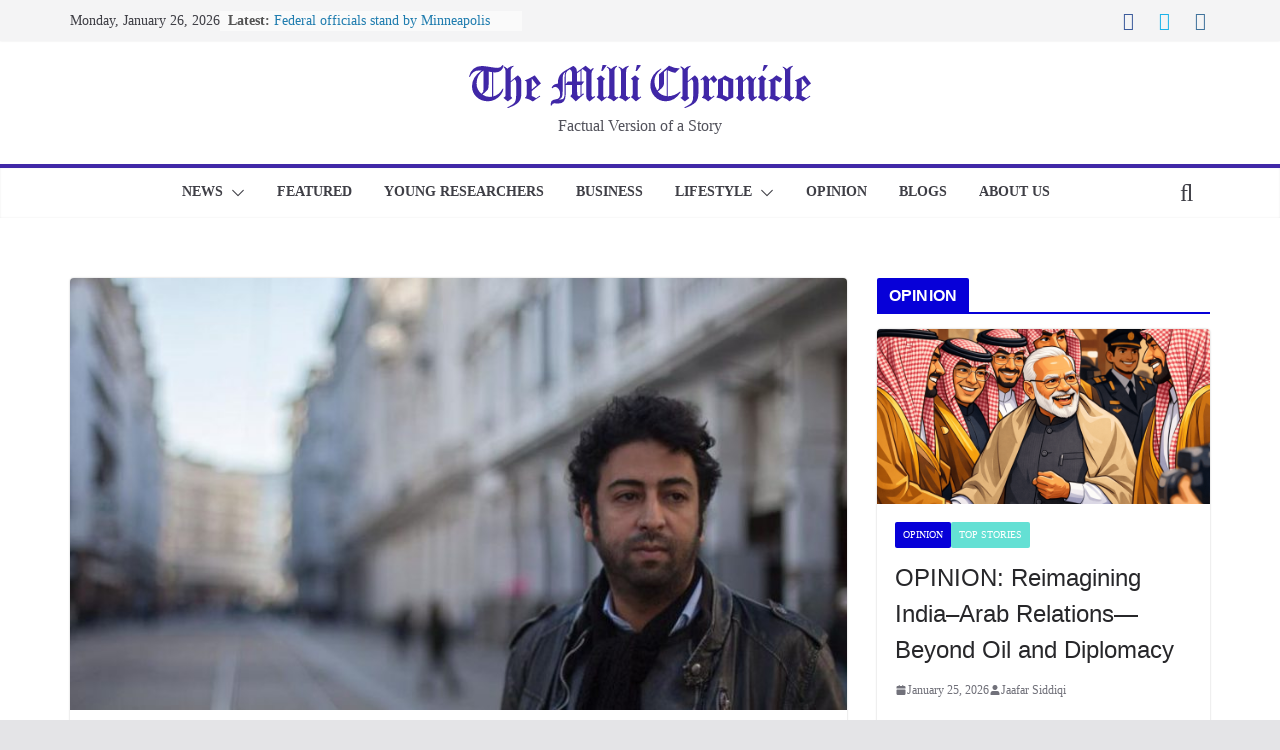

--- FILE ---
content_type: text/html; charset=UTF-8
request_url: https://www.millichronicle.com/2020/08/amnesty-international-and-omar-radi-case-second-opinion-report.html
body_size: 29875
content:

<!doctype html>
<html lang="en-US" itemscope itemtype="https://schema.org/BlogPosting">
<head>
<meta charset="UTF-8"/>
<meta name="viewport" content="width=device-width, initial-scale=1">
<link rel="profile" href="https://gmpg.org/xfn/11"/>
<title>Amnesty International and Omar Radi Case: Second Opinion Report &#8211; The Milli Chronicle</title>
<meta name='robots' content='max-image-preview:large'/>
<link rel="alternate" type="application/rss+xml" title="The Milli Chronicle &raquo; Feed" href="https://millichronicle.com/feed"/>
<link rel="alternate" type="application/rss+xml" title="The Milli Chronicle &raquo; Comments Feed" href="https://millichronicle.com/comments/feed"/>
<script type="text/javascript">window._wpemojiSettings={"baseUrl":"https:\/\/s.w.org\/images\/core\/emoji\/14.0.0\/72x72\/","ext":".png","svgUrl":"https:\/\/s.w.org\/images\/core\/emoji\/14.0.0\/svg\/","svgExt":".svg","source":{"concatemoji":"https:\/\/millichronicle.com\/wp-includes\/js\/wp-emoji-release.min.js?ver=312b2a9403bc50e9202aa24e5d3de228"}};!function(i,n){var o,s,e;function c(e){try{var t={supportTests:e,timestamp:(new Date).valueOf()};sessionStorage.setItem(o,JSON.stringify(t))}catch(e){}}function p(e,t,n){e.clearRect(0,0,e.canvas.width,e.canvas.height),e.fillText(t,0,0);var t=new Uint32Array(e.getImageData(0,0,e.canvas.width,e.canvas.height).data),r=(e.clearRect(0,0,e.canvas.width,e.canvas.height),e.fillText(n,0,0),new Uint32Array(e.getImageData(0,0,e.canvas.width,e.canvas.height).data));return t.every(function(e,t){return e===r[t]})}function u(e,t,n){switch(t){case"flag":return n(e,"\ud83c\udff3\ufe0f\u200d\u26a7\ufe0f","\ud83c\udff3\ufe0f\u200b\u26a7\ufe0f")?!1:!n(e,"\ud83c\uddfa\ud83c\uddf3","\ud83c\uddfa\u200b\ud83c\uddf3")&&!n(e,"\ud83c\udff4\udb40\udc67\udb40\udc62\udb40\udc65\udb40\udc6e\udb40\udc67\udb40\udc7f","\ud83c\udff4\u200b\udb40\udc67\u200b\udb40\udc62\u200b\udb40\udc65\u200b\udb40\udc6e\u200b\udb40\udc67\u200b\udb40\udc7f");case"emoji":return!n(e,"\ud83e\udef1\ud83c\udffb\u200d\ud83e\udef2\ud83c\udfff","\ud83e\udef1\ud83c\udffb\u200b\ud83e\udef2\ud83c\udfff")}return!1}function f(e,t,n){var r="undefined"!=typeof WorkerGlobalScope&&self instanceof WorkerGlobalScope?new OffscreenCanvas(300,150):i.createElement("canvas"),a=r.getContext("2d",{willReadFrequently:!0}),o=(a.textBaseline="top",a.font="600 32px Arial",{});return e.forEach(function(e){o[e]=t(a,e,n)}),o}function t(e){var t=i.createElement("script");t.src=e,t.defer=!0,i.head.appendChild(t)}"undefined"!=typeof Promise&&(o="wpEmojiSettingsSupports",s=["flag","emoji"],n.supports={everything:!0,everythingExceptFlag:!0},e=new Promise(function(e){i.addEventListener("DOMContentLoaded",e,{once:!0})}),new Promise(function(t){var n=function(){try{var e=JSON.parse(sessionStorage.getItem(o));if("object"==typeof e&&"number"==typeof e.timestamp&&(new Date).valueOf()<e.timestamp+604800&&"object"==typeof e.supportTests)return e.supportTests}catch(e){}return null}();if(!n){if("undefined"!=typeof Worker&&"undefined"!=typeof OffscreenCanvas&&"undefined"!=typeof URL&&URL.createObjectURL&&"undefined"!=typeof Blob)try{var e="postMessage("+f.toString()+"("+[JSON.stringify(s),u.toString(),p.toString()].join(",")+"));",r=new Blob([e],{type:"text/javascript"}),a=new Worker(URL.createObjectURL(r),{name:"wpTestEmojiSupports"});return void(a.onmessage=function(e){c(n=e.data),a.terminate(),t(n)})}catch(e){}c(n=f(s,u,p))}t(n)}).then(function(e){for(var t in e)n.supports[t]=e[t],n.supports.everything=n.supports.everything&&n.supports[t],"flag"!==t&&(n.supports.everythingExceptFlag=n.supports.everythingExceptFlag&&n.supports[t]);n.supports.everythingExceptFlag=n.supports.everythingExceptFlag&&!n.supports.flag,n.DOMReady=!1,n.readyCallback=function(){n.DOMReady=!0}}).then(function(){return e}).then(function(){var e;n.supports.everything||(n.readyCallback(),(e=n.source||{}).concatemoji?t(e.concatemoji):e.wpemoji&&e.twemoji&&(t(e.twemoji),t(e.wpemoji)))}))}((window,document),window._wpemojiSettings);</script>
<style type="text/css">img.wp-smiley,img.emoji{display:inline!important;border:none!important;box-shadow:none!important;height:1em!important;width:1em!important;margin:0 .07em!important;vertical-align:-.1em!important;background:none!important;padding:0!important}</style>
<!-- <link rel='stylesheet' id='wp-block-library-css' href='https://millichronicle.com/wp-includes/css/dist/block-library/style.min.css?ver=312b2a9403bc50e9202aa24e5d3de228' type='text/css' media='all' /> -->
<link rel="stylesheet" type="text/css" href="//millichronicle.com/wp-content/cache/wpfc-minified/fh4ng9ny/ftgyj.css" media="all"/>
<style id='wp-block-library-theme-inline-css' type='text/css'>.wp-block-audio figcaption{color:#555;font-size:13px;text-align:center}.is-dark-theme .wp-block-audio figcaption{color:hsla(0,0%,100%,.65)}.wp-block-audio{margin:0 0 1em}.wp-block-code{border:1px solid #ccc;border-radius:4px;font-family:Menlo,Consolas,monaco,monospace;padding:.8em 1em}.wp-block-embed figcaption{color:#555;font-size:13px;text-align:center}.is-dark-theme .wp-block-embed figcaption{color:hsla(0,0%,100%,.65)}.wp-block-embed{margin:0 0 1em}.blocks-gallery-caption{color:#555;font-size:13px;text-align:center}.is-dark-theme .blocks-gallery-caption{color:hsla(0,0%,100%,.65)}.wp-block-image figcaption{color:#555;font-size:13px;text-align:center}.is-dark-theme .wp-block-image figcaption{color:hsla(0,0%,100%,.65)}.wp-block-image{margin:0 0 1em}.wp-block-pullquote{border-bottom:4px solid;border-top:4px solid;color:currentColor;margin-bottom:1.75em}.wp-block-pullquote cite,.wp-block-pullquote footer,.wp-block-pullquote__citation{color:currentColor;font-size:.8125em;font-style:normal;text-transform:uppercase}.wp-block-quote{border-left:.25em solid;margin:0 0 1.75em;padding-left:1em}.wp-block-quote cite,.wp-block-quote footer{color:currentColor;font-size:.8125em;font-style:normal;position:relative}.wp-block-quote.has-text-align-right{border-left:none;border-right:.25em solid;padding-left:0;padding-right:1em}.wp-block-quote.has-text-align-center{border:none;padding-left:0}.wp-block-quote.is-large,.wp-block-quote.is-style-large,.wp-block-quote.is-style-plain{border:none}.wp-block-search .wp-block-search__label{font-weight:700}.wp-block-search__button{border:1px solid #ccc;padding:.375em .625em}:where(.wp-block-group.has-background){padding:1.25em 2.375em}.wp-block-separator.has-css-opacity{opacity:.4}.wp-block-separator{border:none;border-bottom:2px solid;margin-left:auto;margin-right:auto}.wp-block-separator.has-alpha-channel-opacity{opacity:1}.wp-block-separator:not(.is-style-wide):not(.is-style-dots){width:100px}.wp-block-separator.has-background:not(.is-style-dots){border-bottom:none;height:1px}.wp-block-separator.has-background:not(.is-style-wide):not(.is-style-dots){height:2px}.wp-block-table{margin:0 0 1em}.wp-block-table td,.wp-block-table th{word-break:normal}.wp-block-table figcaption{color:#555;font-size:13px;text-align:center}.is-dark-theme .wp-block-table figcaption{color:hsla(0,0%,100%,.65)}.wp-block-video figcaption{color:#555;font-size:13px;text-align:center}.is-dark-theme .wp-block-video figcaption{color:hsla(0,0%,100%,.65)}.wp-block-video{margin:0 0 1em}.wp-block-template-part.has-background{margin-bottom:0;margin-top:0;padding:1.25em 2.375em}</style>
<style id='global-styles-inline-css' type='text/css'>body{--wp--preset--color--black:#000;--wp--preset--color--cyan-bluish-gray:#abb8c3;--wp--preset--color--white:#fff;--wp--preset--color--pale-pink:#f78da7;--wp--preset--color--vivid-red:#cf2e2e;--wp--preset--color--luminous-vivid-orange:#ff6900;--wp--preset--color--luminous-vivid-amber:#fcb900;--wp--preset--color--light-green-cyan:#7bdcb5;--wp--preset--color--vivid-green-cyan:#00d084;--wp--preset--color--pale-cyan-blue:#8ed1fc;--wp--preset--color--vivid-cyan-blue:#0693e3;--wp--preset--color--vivid-purple:#9b51e0;--wp--preset--gradient--vivid-cyan-blue-to-vivid-purple:linear-gradient(135deg,rgba(6,147,227,1) 0%,#9b51e0 100%);--wp--preset--gradient--light-green-cyan-to-vivid-green-cyan:linear-gradient(135deg,#7adcb4 0%,#00d082 100%);--wp--preset--gradient--luminous-vivid-amber-to-luminous-vivid-orange:linear-gradient(135deg,rgba(252,185,0,1) 0%,rgba(255,105,0,1) 100%);--wp--preset--gradient--luminous-vivid-orange-to-vivid-red:linear-gradient(135deg,rgba(255,105,0,1) 0%,#cf2e2e 100%);--wp--preset--gradient--very-light-gray-to-cyan-bluish-gray:linear-gradient(135deg,#eee 0%,#a9b8c3 100%);--wp--preset--gradient--cool-to-warm-spectrum:linear-gradient(135deg,#4aeadc 0%,#9778d1 20%,#cf2aba 40%,#ee2c82 60%,#fb6962 80%,#fef84c 100%);--wp--preset--gradient--blush-light-purple:linear-gradient(135deg,#ffceec 0%,#9896f0 100%);--wp--preset--gradient--blush-bordeaux:linear-gradient(135deg,#fecda5 0%,#fe2d2d 50%,#6b003e 100%);--wp--preset--gradient--luminous-dusk:linear-gradient(135deg,#ffcb70 0%,#c751c0 50%,#4158d0 100%);--wp--preset--gradient--pale-ocean:linear-gradient(135deg,#fff5cb 0%,#b6e3d4 50%,#33a7b5 100%);--wp--preset--gradient--electric-grass:linear-gradient(135deg,#caf880 0%,#71ce7e 100%);--wp--preset--gradient--midnight:linear-gradient(135deg,#020381 0%,#2874fc 100%);--wp--preset--font-size--small:13px;--wp--preset--font-size--medium:20px;--wp--preset--font-size--large:36px;--wp--preset--font-size--x-large:42px;--wp--preset--spacing--20:.44rem;--wp--preset--spacing--30:.67rem;--wp--preset--spacing--40:1rem;--wp--preset--spacing--50:1.5rem;--wp--preset--spacing--60:2.25rem;--wp--preset--spacing--70:3.38rem;--wp--preset--spacing--80:5.06rem;--wp--preset--shadow--natural:6px 6px 9px rgba(0,0,0,.2);--wp--preset--shadow--deep:12px 12px 50px rgba(0,0,0,.4);--wp--preset--shadow--sharp:6px 6px 0 rgba(0,0,0,.2);--wp--preset--shadow--outlined:6px 6px 0 -3px rgba(255,255,255,1) , 6px 6px rgba(0,0,0,1);--wp--preset--shadow--crisp:6px 6px 0 rgba(0,0,0,1)}body{margin:0}.wp-site-blocks>.alignleft{float:left;margin-right:2em}.wp-site-blocks>.alignright{float:right;margin-left:2em}.wp-site-blocks>.aligncenter{justify-content:center;margin-left:auto;margin-right:auto}:where(.wp-site-blocks) > * {margin-block-start:24px;margin-block-end:0}:where(.wp-site-blocks) > :first-child:first-child {margin-block-start:0}:where(.wp-site-blocks) > :last-child:last-child {margin-block-end:0}body{--wp--style--block-gap:24px}:where(body .is-layout-flow)  > :first-child:first-child{margin-block-start:0}:where(body .is-layout-flow)  > :last-child:last-child{margin-block-end:0}:where(body .is-layout-flow)  > *{margin-block-start:24px;margin-block-end:0}:where(body .is-layout-constrained)  > :first-child:first-child{margin-block-start:0}:where(body .is-layout-constrained)  > :last-child:last-child{margin-block-end:0}:where(body .is-layout-constrained)  > *{margin-block-start:24px;margin-block-end:0}:where(body .is-layout-flex) {gap:24px}:where(body .is-layout-grid) {gap:24px}body .is-layout-flow>.alignleft{float:left;margin-inline-start:0;margin-inline-end:2em}body .is-layout-flow>.alignright{float:right;margin-inline-start:2em;margin-inline-end:0}body .is-layout-flow>.aligncenter{margin-left:auto!important;margin-right:auto!important}body .is-layout-constrained>.alignleft{float:left;margin-inline-start:0;margin-inline-end:2em}body .is-layout-constrained>.alignright{float:right;margin-inline-start:2em;margin-inline-end:0}body .is-layout-constrained>.aligncenter{margin-left:auto!important;margin-right:auto!important}body .is-layout-constrained > :where(:not(.alignleft):not(.alignright):not(.alignfull)){max-width:var(--wp--style--global--content-size);margin-left:auto!important;margin-right:auto!important}body .is-layout-constrained>.alignwide{max-width:var(--wp--style--global--wide-size)}body .is-layout-flex{display:flex}body .is-layout-flex{flex-wrap:wrap;align-items:center}body .is-layout-flex>*{margin:0}body .is-layout-grid{display:grid}body .is-layout-grid>*{margin:0}body{padding-top:0;padding-right:0;padding-bottom:0;padding-left:0}a:where(:not(.wp-element-button)){text-decoration:underline}.wp-element-button,.wp-block-button__link{background-color:#32373c;border-width:0;color:#fff;font-family:inherit;font-size:inherit;line-height:inherit;padding: calc(0.667em + 2px) calc(1.333em + 2px);text-decoration:none}.has-black-color{color:var(--wp--preset--color--black)!important}.has-cyan-bluish-gray-color{color:var(--wp--preset--color--cyan-bluish-gray)!important}.has-white-color{color:var(--wp--preset--color--white)!important}.has-pale-pink-color{color:var(--wp--preset--color--pale-pink)!important}.has-vivid-red-color{color:var(--wp--preset--color--vivid-red)!important}.has-luminous-vivid-orange-color{color:var(--wp--preset--color--luminous-vivid-orange)!important}.has-luminous-vivid-amber-color{color:var(--wp--preset--color--luminous-vivid-amber)!important}.has-light-green-cyan-color{color:var(--wp--preset--color--light-green-cyan)!important}.has-vivid-green-cyan-color{color:var(--wp--preset--color--vivid-green-cyan)!important}.has-pale-cyan-blue-color{color:var(--wp--preset--color--pale-cyan-blue)!important}.has-vivid-cyan-blue-color{color:var(--wp--preset--color--vivid-cyan-blue)!important}.has-vivid-purple-color{color:var(--wp--preset--color--vivid-purple)!important}.has-black-background-color{background-color:var(--wp--preset--color--black)!important}.has-cyan-bluish-gray-background-color{background-color:var(--wp--preset--color--cyan-bluish-gray)!important}.has-white-background-color{background-color:var(--wp--preset--color--white)!important}.has-pale-pink-background-color{background-color:var(--wp--preset--color--pale-pink)!important}.has-vivid-red-background-color{background-color:var(--wp--preset--color--vivid-red)!important}.has-luminous-vivid-orange-background-color{background-color:var(--wp--preset--color--luminous-vivid-orange)!important}.has-luminous-vivid-amber-background-color{background-color:var(--wp--preset--color--luminous-vivid-amber)!important}.has-light-green-cyan-background-color{background-color:var(--wp--preset--color--light-green-cyan)!important}.has-vivid-green-cyan-background-color{background-color:var(--wp--preset--color--vivid-green-cyan)!important}.has-pale-cyan-blue-background-color{background-color:var(--wp--preset--color--pale-cyan-blue)!important}.has-vivid-cyan-blue-background-color{background-color:var(--wp--preset--color--vivid-cyan-blue)!important}.has-vivid-purple-background-color{background-color:var(--wp--preset--color--vivid-purple)!important}.has-black-border-color{border-color:var(--wp--preset--color--black)!important}.has-cyan-bluish-gray-border-color{border-color:var(--wp--preset--color--cyan-bluish-gray)!important}.has-white-border-color{border-color:var(--wp--preset--color--white)!important}.has-pale-pink-border-color{border-color:var(--wp--preset--color--pale-pink)!important}.has-vivid-red-border-color{border-color:var(--wp--preset--color--vivid-red)!important}.has-luminous-vivid-orange-border-color{border-color:var(--wp--preset--color--luminous-vivid-orange)!important}.has-luminous-vivid-amber-border-color{border-color:var(--wp--preset--color--luminous-vivid-amber)!important}.has-light-green-cyan-border-color{border-color:var(--wp--preset--color--light-green-cyan)!important}.has-vivid-green-cyan-border-color{border-color:var(--wp--preset--color--vivid-green-cyan)!important}.has-pale-cyan-blue-border-color{border-color:var(--wp--preset--color--pale-cyan-blue)!important}.has-vivid-cyan-blue-border-color{border-color:var(--wp--preset--color--vivid-cyan-blue)!important}.has-vivid-purple-border-color{border-color:var(--wp--preset--color--vivid-purple)!important}.has-vivid-cyan-blue-to-vivid-purple-gradient-background{background:var(--wp--preset--gradient--vivid-cyan-blue-to-vivid-purple)!important}.has-light-green-cyan-to-vivid-green-cyan-gradient-background{background:var(--wp--preset--gradient--light-green-cyan-to-vivid-green-cyan)!important}.has-luminous-vivid-amber-to-luminous-vivid-orange-gradient-background{background:var(--wp--preset--gradient--luminous-vivid-amber-to-luminous-vivid-orange)!important}.has-luminous-vivid-orange-to-vivid-red-gradient-background{background:var(--wp--preset--gradient--luminous-vivid-orange-to-vivid-red)!important}.has-very-light-gray-to-cyan-bluish-gray-gradient-background{background:var(--wp--preset--gradient--very-light-gray-to-cyan-bluish-gray)!important}.has-cool-to-warm-spectrum-gradient-background{background:var(--wp--preset--gradient--cool-to-warm-spectrum)!important}.has-blush-light-purple-gradient-background{background:var(--wp--preset--gradient--blush-light-purple)!important}.has-blush-bordeaux-gradient-background{background:var(--wp--preset--gradient--blush-bordeaux)!important}.has-luminous-dusk-gradient-background{background:var(--wp--preset--gradient--luminous-dusk)!important}.has-pale-ocean-gradient-background{background:var(--wp--preset--gradient--pale-ocean)!important}.has-electric-grass-gradient-background{background:var(--wp--preset--gradient--electric-grass)!important}.has-midnight-gradient-background{background:var(--wp--preset--gradient--midnight)!important}.has-small-font-size{font-size:var(--wp--preset--font-size--small)!important}.has-medium-font-size{font-size:var(--wp--preset--font-size--medium)!important}.has-large-font-size{font-size:var(--wp--preset--font-size--large)!important}.has-x-large-font-size{font-size:var(--wp--preset--font-size--x-large)!important}.wp-block-navigation a:where(:not(.wp-element-button)){color:inherit}.wp-block-pullquote{font-size:1.5em;line-height:1.6}</style>
<!-- <link rel='stylesheet' id='colormag_style-css' href='https://millichronicle.com/wp-content/themes/colormag/style.css?ver=3.0.4' type='text/css' media='all' /> -->
<link rel="stylesheet" type="text/css" href="//millichronicle.com/wp-content/cache/wpfc-minified/frpht0j8/e1dvl.css" media="all"/>
<style id='colormag_style-inline-css' type='text/css'>.colormag-button,blockquote,button,input[type="reset"],input[type="button"],input[type="submit"],.cm-home-icon.front_page_on,.cm-post-categories a,.cm-primary-nav ul li ul li:hover,.cm-primary-nav ul li.current-menu-item,.cm-primary-nav ul li.current_page_ancestor,.cm-primary-nav ul li.current-menu-ancestor,.cm-primary-nav ul li.current_page_item,.cm-primary-nav ul li:hover,.cm-primary-nav ul li.focus,.cm-mobile-nav li a:hover,.colormag-header-clean #cm-primary-nav .cm-menu-toggle:hover,.cm-header .cm-mobile-nav li:hover,.cm-header .cm-mobile-nav li.current-page-ancestor,.cm-header .cm-mobile-nav li.current-menu-ancestor,.cm-header .cm-mobile-nav li.current-page-item,.cm-header .cm-mobile-nav li.current-menu-item,.cm-primary-nav ul li.focus>a,.cm-layout-2 .cm-primary-nav ul ul.sub-menu li.focus>a,.cm-mobile-nav .current-menu-item>a,.cm-mobile-nav .current_page_item>a,.colormag-header-clean .cm-mobile-nav li:hover>a,.colormag-header-clean .cm-mobile-nav li.current-page-ancestor>a,.colormag-header-clean .cm-mobile-nav li.current-menu-ancestor>a,.colormag-header-clean .cm-mobile-nav li.current-page-item>a,.colormag-header-clean .cm-mobile-nav li.current-menu-item>a,.fa.search-top:hover,.widget_call_to_action .btn--primary,.colormag-footer--classic .cm-footer-cols .cm-row .cm-widget-title span::before,.colormag-footer--classic-bordered .cm-footer-cols .cm-row .cm-widget-title span::before,.cm-featured-posts .cm-widget-title span,.cm-featured-category-slider-widget .cm-slide-content .cm-entry-header-meta .cm-post-categories a,.cm-highlighted-posts .cm-post-content .cm-entry-header-meta .cm-post-categories a,.cm-category-slide-next,.cm-category-slide-prev,.slide-next,.slide-prev,.cm-tabbed-widget ul li,.cm-posts .wp-pagenavi .current,.cm-posts .wp-pagenavi a:hover,.cm-secondary .cm-widget-title span,.cm-posts .post .cm-post-content .cm-entry-header-meta .cm-post-categories a,.cm-page-header .cm-page-title span,.entry-meta .post-format i,.format-link,.cm-entry-button,.infinite-scroll .tg-infinite-scroll,.no-more-post-text,.pagination span,.comments-area .comment-author-link span,.cm-footer-cols .cm-row .cm-widget-title span,.advertisement_above_footer .cm-widget-title span,.error,.cm-primary .cm-widget-title span,.related-posts-wrapper.style-three .cm-post-content .cm-entry-title a:hover:before,.cm-slider-area .cm-widget-title span,.cm-beside-slider-widget .cm-widget-title span,.top-full-width-sidebar .cm-widget-title span,.wp-block-quote,.wp-block-quote.is-style-large,.wp-block-quote.has-text-align-right,.cm-error-404 .cm-btn,.widget .wp-block-heading,.wp-block-search button,.widget a::before,.cm-post-date a::before,.byline a::before,.colormag-footer--classic-bordered .cm-widget-title::before,.wp-block-button__link,#cm-tertiary .cm-widget-title span,.link-pagination .post-page-numbers.current,.wp-block-query-pagination-numbers .page-numbers.current,.wp-element-button,.wp-block-button .wp-block-button__link,.wp-element-button,.cm-layout-2 .cm-primary-nav ul ul.sub-menu li:hover,.cm-layout-2 .cm-primary-nav ul ul.sub-menu li.current-menu-ancestor,.cm-layout-2 .cm-primary-nav ul ul.sub-menu li.current-menu-item,.cm-layout-2 .cm-primary-nav ul ul.sub-menu li.focus,.search-wrap button,.page-numbers .current,.wp-block-search .wp-element-button:hover{background-color:#4028a7}a,
.cm-layout-2 #cm-primary-nav .fa.search-top:hover,
.cm-layout-2 #cm-primary-nav.cm-mobile-nav .cm-random-post a:hover .fa-random,
.cm-layout-2 #cm-primary-nav.cm-primary-nav .cm-random-post a:hover .fa-random,
.cm-layout-2 .breaking-news .newsticker a:hover,
.cm-layout-2 .cm-primary-nav ul li.current-menu-item > a,
.cm-layout-2 .cm-primary-nav ul li.current_page_item > a,
.cm-layout-2 .cm-primary-nav ul li:hover > a,
.cm-layout-2 .cm-primary-nav ul li.focus > a
.dark-skin .cm-layout-2-style-1 #cm-primary-nav.cm-primary-nav .cm-home-icon:hover .fa,
.byline a:hover, .comments a:hover, .cm-edit-link a:hover, .cm-post-date a:hover,
.social-links:not(.cm-header-actions .social-links) i.fa:hover, .cm-tag-links a:hover,
.colormag-header-clean .social-links li:hover i.fa, .cm-layout-2-style-1 .social-links li:hover i.fa,
.colormag-header-clean .breaking-news .newsticker a:hover, .widget_featured_posts .article-content .cm-entry-title a:hover,
.widget_featured_slider .slide-content .cm-below-entry-meta .byline a:hover,
.widget_featured_slider .slide-content .cm-below-entry-meta .comments a:hover,
.widget_featured_slider .slide-content .cm-below-entry-meta .cm-post-date a:hover,
.widget_featured_slider .slide-content .cm-entry-title a:hover,
.widget_block_picture_news.widget_featured_posts .article-content .cm-entry-title a:hover,
.widget_highlighted_posts .article-content .cm-below-entry-meta .byline a:hover,
.widget_highlighted_posts .article-content .cm-below-entry-meta .comments a:hover,
.widget_highlighted_posts .article-content .cm-below-entry-meta .cm-post-date a:hover,
.widget_highlighted_posts .article-content .cm-entry-title a:hover, i.fa-arrow-up, i.fa-arrow-down,
.cm-site-title a, #content .post .article-content .cm-entry-title a:hover, .entry-meta .byline i,
.entry-meta .cat-links i, .entry-meta a, .post .cm-entry-title a:hover, .search .cm-entry-title a:hover,
.entry-meta .comments-link a:hover, .entry-meta .cm-edit-link a:hover, .entry-meta .cm-post-date a:hover,
.entry-meta .cm-tag-links a:hover, .single #content .tags a:hover, .count, .next a:hover, .previous a:hover,
.related-posts-main-title .fa, .single-related-posts .article-content .cm-entry-title a:hover,
.pagination a span:hover,
#content .comments-area a.comment-cm-edit-link:hover, #content .comments-area a.comment-permalink:hover,
#content .comments-area article header cite a:hover, .comments-area .comment-author-link a:hover,
.comment .comment-reply-link:hover,
.nav-next a, .nav-previous a,
#cm-footer .cm-footer-menu ul li a:hover,
.cm-footer-cols .cm-row a:hover, a#scroll-up i, .related-posts-wrapper-flyout .cm-entry-title a:hover,
.human-diff-time .human-diff-time-display:hover,
.cm-layout-2-style-1 #cm-primary-nav .fa:hover,
.cm-footer-bar a,
.cm-post-date a:hover,
.cm-author a:hover,
.cm-comments-link a:hover,
.cm-tag-links a:hover,
.cm-edit-link a:hover,
.cm-footer-bar .copyright a,
.cm-featured-posts .cm-entry-title a:hover,
.cm-posts .post .cm-post-content .cm-entry-title a:hover,
.cm-posts .post .single-title-above .cm-entry-title a:hover,
.cm-layout-2 .cm-primary-nav ul li:hover > a,
.cm-layout-2 #cm-primary-nav .fa:hover,
.cm-entry-title a:hover,
button:hover, input[type="button"]:hover,
input[type="reset"]:hover,
input[type="submit"]:hover,
.wp-block-button .wp-block-button__link:hover,
.cm-button:hover,
.wp-element-button:hover,
li.product .added_to_cart:hover,
.comments-area .comment-permalink:hover,
.cm-footer-bar-area .cm-footer-bar__2 a{color:#4028a7}#cm-primary-nav,.cm-contained .cm-header-2 .cm-row{border-top-color:#4028a7}.cm-layout-2 #cm-primary-nav,.cm-layout-2 .cm-primary-nav ul ul.sub-menu li:hover,.cm-layout-2 .cm-primary-nav ul>li:hover>a,.cm-layout-2 .cm-primary-nav ul>li.current-menu-item>a,.cm-layout-2 .cm-primary-nav ul>li.current-menu-ancestor>a,.cm-layout-2 .cm-primary-nav ul ul.sub-menu li.current-menu-ancestor,.cm-layout-2 .cm-primary-nav ul ul.sub-menu li.current-menu-item,.cm-layout-2 .cm-primary-nav ul ul.sub-menu li.focus,cm-layout-2 .cm-primary-nav ul ul.sub-menu li.current-menu-ancestor,cm-layout-2 .cm-primary-nav ul ul.sub-menu li.current-menu-item,cm-layout-2 #cm-primary-nav .cm-menu-toggle:hover,cm-layout-2 #cm-primary-nav.cm-mobile-nav .cm-menu-toggle,cm-layout-2 .cm-primary-nav ul>li:hover>a,cm-layout-2 .cm-primary-nav ul>li.current-menu-item>a,cm-layout-2 .cm-primary-nav ul>li.current-menu-ancestor>a,.cm-layout-2 .cm-primary-nav ul li.focus>a,.pagination a span:hover,.cm-error-404 .cm-btn,.single-post .cm-post-categories a::after,.widget .block-title,.cm-layout-2 .cm-primary-nav ul li.focus>a,button,input[type="button"],input[type="reset"],input[type="submit"],.wp-block-button .wp-block-button__link,.cm-button,.wp-element-button,li.product .added_to_cart{border-color:#4028a7}.cm-secondary .cm-widget-title,#cm-tertiary .cm-widget-title,.widget_featured_posts .widget-title,#secondary .widget-title,#cm-tertiary .widget-title,.cm-page-header .cm-page-title,.cm-footer-cols .cm-row .widget-title,.advertisement_above_footer .widget-title,#primary .widget-title,.widget_slider_area .widget-title,.widget_beside_slider .widget-title,.top-full-width-sidebar .widget-title,.cm-footer-cols .cm-row .cm-widget-title,.cm-footer-bar .copyright a,.cm-layout-2.cm-layout-2-style-2 #cm-primary-nav,.cm-layout-2 .cm-primary-nav ul>li:hover>a,.cm-layout-2 .cm-primary-nav ul>li.current-menu-item>a{border-bottom-color:#4028a7}.cm-header .cm-menu-toggle svg,.cm-header .cm-menu-toggle svg{fill:#fff}.cm-footer-bar-area .cm-footer-bar__2 a{color:#207daf}.mzb-featured-posts,.mzb-social-icon,.mzb-featured-categories,.mzb-social-icons-insert{--color--light--primary:rgba(64,40,167,.1)}body{--color--light--primary:#4028a7;--color--primary:#4028a7}</style>
<!-- <link rel='stylesheet' id='colormag-fontawesome-css' href='https://millichronicle.com/wp-content/themes/colormag/assets/library/fontawesome/css/font-awesome.min.css?ver=3.0.4' type='text/css' media='all' /> -->
<link rel="stylesheet" type="text/css" href="//millichronicle.com/wp-content/cache/wpfc-minified/8u7p8bnz/e1dvl.css" media="all"/>
<script src='//millichronicle.com/wp-content/cache/wpfc-minified/e1z8a4ns/ftgyj.js' type="text/javascript"></script>
<!-- <script type='text/javascript' src='https://millichronicle.com/wp-includes/js/jquery/jquery.min.js?ver=3.7.0' id='jquery-core-js'></script> -->
<!-- <script type='text/javascript' src='https://millichronicle.com/wp-includes/js/jquery/jquery-migrate.min.js?ver=3.4.1' id='jquery-migrate-js'></script> -->
<!--[if lte IE 8]>
<script type='text/javascript' src='https://millichronicle.com/wp-content/themes/colormag/assets/js/html5shiv.min.js?ver=3.0.4' id='html5-js'></script>
<![endif]-->
<!-- OG: 3.2.3 --><link rel="image_src" href="https://media.millichronicle.com/2020/08/11204021/omar_radi.jpg"><meta name="msapplication-TileImage" content="https://media.millichronicle.com/2020/08/11204021/omar_radi.jpg">
<meta property="og:image" content="https://media.millichronicle.com/2020/08/11204021/omar_radi.jpg"><meta property="og:image:secure_url" content="https://media.millichronicle.com/2020/08/11204021/omar_radi.jpg"><meta property="og:image:width" content="1080"><meta property="og:image:height" content="460"><meta property="og:image:alt" content="omar_radi"><meta property="og:image:type" content="image/jpeg"><meta property="og:description" content="by Magy Banhaim Introduction The &quot;Digital Citizenship&quot; association has taken note of the AI report published on June 22, 2020 relating to allegations concerning attacks on Omar Radi&#039;s phone. The association consulted several experts Citizen Lab (University of Toronto Laboratory): contacted on July 22, relaunched on August 04, this organization did not respond to our..."><meta property="og:type" content="article"><meta property="og:locale" content="en_US"><meta property="og:site_name" content="The Milli Chronicle"><meta property="og:title" content="Amnesty International and Omar Radi Case: Second Opinion Report"><meta property="og:url" content="https://millichronicle.com/2020/08/amnesty-international-and-omar-radi-case-second-opinion-report.html"><meta property="og:updated_time" content="2020-08-11T21:14:55+03:00">
<meta property="article:tag" content="Amnesty"><meta property="article:tag" content="china"><meta property="article:tag" content="Digital Citizenship"><meta property="article:tag" content="Homodigitalis"><meta property="article:tag" content="Maati Monjib"><meta property="article:tag" content="Moroccan"><meta property="article:tag" content="Omar Radi"><meta property="article:tag" content="Pegasus"><meta property="article:tag" content="qatar"><meta property="article:tag" content="russia"><meta property="article:tag" content="Tsukerman"><meta property="article:tag" content="turkey"><meta property="article:published_time" content="2020-08-11T21:11:10+00:00"><meta property="article:modified_time" content="2020-08-11T21:14:55+00:00"><meta property="article:section" content="Featured"><meta property="article:section" content="Top Stories"><meta property="article:author:first_name" content="MilliChronicle"><meta property="article:author:last_name" content="Administrator"><meta property="article:author:username" content="Millichronicle">
<meta property="twitter:partner" content="ogwp"><meta property="twitter:card" content="summary_large_image"><meta property="twitter:image" content="https://media.millichronicle.com/2020/08/11204021/omar_radi.jpg"><meta property="twitter:image:alt" content="omar_radi"><meta property="twitter:title" content="Amnesty International and Omar Radi Case: Second Opinion Report"><meta property="twitter:description" content="by Magy Banhaim Introduction The &quot;Digital Citizenship&quot; association has taken note of the AI report published on June 22, 2020 relating to allegations concerning attacks on Omar Radi&#039;s phone. The..."><meta property="twitter:url" content="https://millichronicle.com/2020/08/amnesty-international-and-omar-radi-case-second-opinion-report.html">
<meta itemprop="image" content="https://media.millichronicle.com/2020/08/11204021/omar_radi.jpg"><meta itemprop="name" content="Amnesty International and Omar Radi Case: Second Opinion Report"><meta itemprop="description" content="by Magy Banhaim Introduction The &quot;Digital Citizenship&quot; association has taken note of the AI report published on June 22, 2020 relating to allegations concerning attacks on Omar Radi&#039;s phone. The association consulted several experts Citizen Lab (University of Toronto Laboratory): contacted on July 22, relaunched on August 04, this organization did not respond to our..."><meta itemprop="datePublished" content="2020-08-11"><meta itemprop="dateModified" content="2020-08-11T21:14:55+00:00"><meta itemprop="author" content="Millichronicle"><meta itemprop="tagline" content="Factual Version of a Story">
<meta property="profile:first_name" content="MilliChronicle"><meta property="profile:last_name" content="Administrator"><meta property="profile:username" content="Millichronicle">
<!-- /OG -->
<link rel="https://api.w.org/" href="https://millichronicle.com/wp-json/"/><link rel="alternate" type="application/json" href="https://millichronicle.com/wp-json/wp/v2/posts/12764"/><link rel="EditURI" type="application/rsd+xml" title="RSD" href="https://millichronicle.com/xmlrpc.php?rsd"/>
<link rel="canonical" href="https://millichronicle.com/2020/08/amnesty-international-and-omar-radi-case-second-opinion-report.html"/>
<link rel="alternate" type="application/json+oembed" href="https://millichronicle.com/wp-json/oembed/1.0/embed?url=https%3A%2F%2Fmillichronicle.com%2F2020%2F08%2Famnesty-international-and-omar-radi-case-second-opinion-report.html"/>
<link rel="alternate" type="text/xml+oembed" href="https://millichronicle.com/wp-json/oembed/1.0/embed?url=https%3A%2F%2Fmillichronicle.com%2F2020%2F08%2Famnesty-international-and-omar-radi-case-second-opinion-report.html&#038;format=xml"/>
<!-- Google tag (gtag.js) -->
<script async src="https://www.googletagmanager.com/gtag/js?id=G-5E659HGVRK"></script>
<script>window.dataLayer=window.dataLayer||[];function gtag(){dataLayer.push(arguments);}gtag('js',new Date());gtag('config','G-5E659HGVRK');</script><link rel="icon" href="https://media.millichronicle.com/2018/11/12122950/logo-m-01-150x150.png" sizes="32x32"/>
<link rel="icon" href="https://media.millichronicle.com/2018/11/12122950/logo-m-01-300x300.png" sizes="192x192"/>
<link rel="apple-touch-icon" href="https://media.millichronicle.com/2018/11/12122950/logo-m-01-300x300.png"/>
<meta name="msapplication-TileImage" content="https://media.millichronicle.com/2018/11/12122950/logo-m-01-300x300.png"/>
<style type="text/css" id="wp-custom-css">#header-text-nav-container{background-color:#edf0e7}#main{background-color:#edf0e7}strong.breaking-news-latest{border-radius:4px}.news-bar{background:#f6f4ff}ul.sub-menu{box-shadow: 0px 10px 20px #00000030;border-radius:4px;overflow:hidden;border:none!important}h1.page-title>span{border-radius:4px 4px 0 0}.widget_featured_posts .single-article{background-color:#edf0e7;box-shadow:none}.widget_featured_posts img{border-radius:4px}.widget-title>span{border-radius:4px 4px 0 0}#masthead.colormag-header-classic .main-navigation ul ul.sub-menu{background-color:#edf0e7}article,.widget_slider_area,.single-article,.single-related-posts{border-radius:4px;overflow:hidden}.more-link{display:none}.post .featured-image{text-align:center;border-radius:4px;overflow:hidden}.slider-featured-image{height:350px}.single #content .post,#content .post,.single-related-posts{box-shadow:none;background-color:#edf0e7}#secondary .widget,.error-404 .widget{background-color:transparent}div#header-logo-image{max-width:400px;margin:0 auto}#header-logo-image img{width:100%}.footer-widgets-area a:hover{color:#969696}.footer-widgets-wrapper{border-top:1px solid #f2f2f2;background-color:#1a0e4c}.colormag-footer--classic .footer-socket-wrapper{background-color:#0d062f;padding:20px 0}.widget_featured_slider .slide-content,.widget_highlighted_posts .article-content{background:-webkit-linear-gradient(top,rgba(0,0,0,0),rgba(0,0,0,1));background:-o-linear-gradient(bottom,rgba(0,0,0,0),rgba(0,0,0,1));background:-moz-linear-gradient(bottom,rgba(0,0,0,0),rgba(0,0,0,1));background:linear-gradient(to bottom,rgba(0,0,0,0),rgba(0,0,0,1))}.widget_featured_slider img{width:100%}.single #content .post,#content .post{box-shadow:none}#content .post img{width:100%}.widget_featured_slider .slide-content .below-entry-meta .byline a:hover,.widget_featured_slider .slide-content .below-entry-meta .comments a:hover,.widget_featured_slider .slide-content .below-entry-meta .posted-on a:hover,.widget_featured_slider .slide-content .entry-title a:hover{color:#d0d0d0}.byline a:hover,.comments a:hover,.edit-link a:hover,.posted-on a:hover,.tag-links a:hover,.widget_highlighted_posts .article-content .below-entry-meta .byline a:hover,.widget_highlighted_posts .article-content .below-entry-meta .comments a:hover,.widget_highlighted_posts .article-content .below-entry-meta .posted-on a:hover,.widget_highlighted_posts .article-content .entry-title a:hover{color:#e6e6e6}.widget_highlighted_posts .article-content .entry-title a{text-shadow:1px 1px 2px rgba(0,0,0,1)}h1,h2,h3,h4,h5,h6{font-weight:bold}img.custom-logo{width:36rem}@media only screen and (max-width:600px){.widget_featured_slider .single-slide{height:inherit}div#header-logo-image{max-width:250px;margin:10px auto}}</style>
</head>
<body data-rsssl=1 class="post-template-default single single-post postid-12764 single-format-standard wp-custom-logo wp-embed-responsive cm-header-layout-2 adv-style-1  wide">
<div id="page" class="hfeed site">
<a class="skip-link screen-reader-text" href="#main">Skip to content</a>
<header id="cm-masthead" class="cm-header cm-layout-2 cm-layout-2-style-1">
<div class="cm-top-bar">
<div class="cm-container">
<div class="cm-row">
<div class="cm-top-bar__1">
<div class="date-in-header">
Monday, January 26, 2026		</div>
<div class="breaking-news">
<strong class="breaking-news-latest">Latest:</strong>
<ul class="newsticker">
<li>
<a href="https://millichronicle.com/2026/01/62502.html" title="Federal officials stand by Minneapolis shooting account despite video contradictions">
Federal officials stand by Minneapolis shooting account despite video contradictions						</a>
</li>
<li>
<a href="https://millichronicle.com/2026/01/62505.html" title="Italy anger understandable after bar manager release, says Swiss president">
Italy anger understandable after bar manager release, says Swiss president						</a>
</li>
<li>
<a href="https://millichronicle.com/2026/01/62509.html" title="Greenland capital restores power and heating after storm damage">
Greenland capital restores power and heating after storm damage						</a>
</li>
<li>
<a href="https://millichronicle.com/2026/01/62512.html" title="Zelenskiy says US security guarantees document fully ready">
Zelenskiy says US security guarantees document fully ready						</a>
</li>
<li>
<a href="https://millichronicle.com/2026/01/62514.html" title="Trump and Wall Street Enter a New Phase of Engagement as Financial Policy Debate Intensifies">
Trump and Wall Street Enter a New Phase of Engagement as Financial Policy Debate Intensifies						</a>
</li>
</ul>
</div>
</div>
<div class="cm-top-bar__2">
<div class="social-links">
<ul>
<li><a href="https://www.fb.com/millichronicle" target="_blank"><i class="fa fa-facebook"></i></a></li><li><a href="https://www.x.com/millichronicle" target="_blank"><i class="fa fa-twitter"></i></a></li><li><a href="https://www.instagram.com/millichronicle/" target="_blank"><i class="fa fa-instagram"></i></a></li>			</ul>
</div><!-- .social-links -->
</div>
</div>
</div>
</div>
<div class="cm-main-header">
<div id="cm-header-1" class="cm-header-1">
<div class="cm-container">
<div class="cm-row">
<div class="cm-header-col-1">
<div id="cm-site-branding" class="cm-site-branding">
<a href="https://millichronicle.com/" class="custom-logo-link" rel="home"><img width="161" height="20" src="https://media.millichronicle.com/2025/01/08000048/logo_milli.svg" class="custom-logo" alt="millichronicle" decoding="async"/></a>					</div><!-- #cm-site-branding -->
<div id="cm-site-info" class="">
<p class="cm-site-description">
Factual Version of a Story						</p><!-- .cm-site-description -->
</div><!-- #cm-site-info -->
</div><!-- .cm-header-col-1 -->
<div class="cm-header-col-2">
</div><!-- .cm-header-col-2 -->
</div>
</div>
</div>
<div id="cm-header-2" class="cm-header-2">
<nav id="cm-primary-nav" class="cm-primary-nav">
<div class="cm-container">
<div class="cm-row">
<div class="cm-header-actions">
<div class="cm-top-search">
<i class="fa fa-search search-top"></i>
<div class="search-form-top">
<form action="https://millichronicle.com/" class="search-form searchform clearfix" method="get" role="search">
<div class="search-wrap">
<input type="search" class="s field" name="s" value="" placeholder="Search"/>
<button class="search-icon" type="submit"></button>
</div>
</form><!-- .searchform -->
</div>
</div>
</div>
<p class="cm-menu-toggle" aria-expanded="false">
<svg class="cm-icon cm-icon--bars" xmlns="http://www.w3.org/2000/svg" viewBox="0 0 24 24"><path d="M21 19H3a1 1 0 0 1 0-2h18a1 1 0 0 1 0 2Zm0-6H3a1 1 0 0 1 0-2h18a1 1 0 0 1 0 2Zm0-6H3a1 1 0 0 1 0-2h18a1 1 0 0 1 0 2Z"></path></svg>						<svg class="cm-icon cm-icon--x-mark" xmlns="http://www.w3.org/2000/svg" viewBox="0 0 24 24"><path d="m13.4 12 8.3-8.3c.4-.4.4-1 0-1.4s-1-.4-1.4 0L12 10.6 3.7 2.3c-.4-.4-1-.4-1.4 0s-.4 1 0 1.4l8.3 8.3-8.3 8.3c-.4.4-.4 1 0 1.4.2.2.4.3.7.3s.5-.1.7-.3l8.3-8.3 8.3 8.3c.2.2.5.3.7.3s.5-.1.7-.3c.4-.4.4-1 0-1.4L13.4 12z"></path></svg>					</p>
<div class="cm-menu-primary-container"><ul id="menu-primary" class="menu"><li id="menu-item-1513" class="menu-item menu-item-type-taxonomy menu-item-object-category menu-item-has-children menu-item-1513"><a href="https://millichronicle.com/category/news">News</a><span role="button" tabindex="0" class="cm-submenu-toggle" onkeypress=""><svg class="cm-icon" xmlns="http://www.w3.org/2000/svg" xml:space="preserve" viewBox="0 0 24 24"><path d="M12 17.5c-.3 0-.5-.1-.7-.3l-9-9c-.4-.4-.4-1 0-1.4s1-.4 1.4 0l8.3 8.3 8.3-8.3c.4-.4 1-.4 1.4 0s.4 1 0 1.4l-9 9c-.2.2-.4.3-.7.3z"/></svg></span>
<ul class="sub-menu">
<li id="menu-item-1514" class="menu-item menu-item-type-taxonomy menu-item-object-category menu-item-1514"><a href="https://millichronicle.com/category/news/asia">Asia</a></li>
<li id="menu-item-1515" class="menu-item menu-item-type-taxonomy menu-item-object-category menu-item-1515"><a href="https://millichronicle.com/category/news/middle-east">Middle East and North Africa</a></li>
<li id="menu-item-1516" class="menu-item menu-item-type-taxonomy menu-item-object-category menu-item-1516"><a href="https://millichronicle.com/category/news/world">World</a></li>
</ul>
</li>
<li id="menu-item-53927" class="menu-item menu-item-type-taxonomy menu-item-object-category current-post-ancestor current-menu-parent current-post-parent menu-item-53927"><a href="https://millichronicle.com/category/featured">Featured</a></li>
<li id="menu-item-55456" class="menu-item menu-item-type-taxonomy menu-item-object-category menu-item-55456"><a href="https://millichronicle.com/category/young-researchers">Young Researchers</a></li>
<li id="menu-item-4799" class="menu-item menu-item-type-taxonomy menu-item-object-category menu-item-4799"><a href="https://millichronicle.com/category/business">Business</a></li>
<li id="menu-item-398" class="menu-item menu-item-type-taxonomy menu-item-object-category menu-item-has-children menu-item-398"><a href="https://millichronicle.com/category/lifestyle">Lifestyle</a><span role="button" tabindex="0" class="cm-submenu-toggle" onkeypress=""><svg class="cm-icon" xmlns="http://www.w3.org/2000/svg" xml:space="preserve" viewBox="0 0 24 24"><path d="M12 17.5c-.3 0-.5-.1-.7-.3l-9-9c-.4-.4-.4-1 0-1.4s1-.4 1.4 0l8.3 8.3 8.3-8.3c.4-.4 1-.4 1.4 0s.4 1 0 1.4l-9 9c-.2.2-.4.3-.7.3z"/></svg></span>
<ul class="sub-menu">
<li id="menu-item-1518" class="menu-item menu-item-type-taxonomy menu-item-object-category menu-item-1518"><a href="https://millichronicle.com/category/lifestyle/health">Health</a></li>
<li id="menu-item-1520" class="menu-item menu-item-type-taxonomy menu-item-object-category menu-item-1520"><a href="https://millichronicle.com/category/lifestyle/travel">Travel</a></li>
<li id="menu-item-4800" class="menu-item menu-item-type-taxonomy menu-item-object-category menu-item-4800"><a href="https://millichronicle.com/category/lifestyle/technology">Technology</a></li>
<li id="menu-item-1519" class="menu-item menu-item-type-taxonomy menu-item-object-category menu-item-1519"><a href="https://millichronicle.com/category/lifestyle/inspirational">Inspirational</a></li>
<li id="menu-item-12583" class="menu-item menu-item-type-taxonomy menu-item-object-category menu-item-12583"><a href="https://millichronicle.com/category/lifestyle/education">Education</a></li>
<li id="menu-item-12702" class="menu-item menu-item-type-taxonomy menu-item-object-category menu-item-12702"><a href="https://millichronicle.com/category/lifestyle/history">History</a></li>
<li id="menu-item-1517" class="menu-item menu-item-type-taxonomy menu-item-object-category menu-item-1517"><a href="https://millichronicle.com/category/lifestyle/faith">Faith</a></li>
<li id="menu-item-1521" class="menu-item menu-item-type-taxonomy menu-item-object-category menu-item-1521"><a href="https://millichronicle.com/category/lifestyle/variety">Variety</a></li>
</ul>
</li>
<li id="menu-item-406" class="menu-item menu-item-type-taxonomy menu-item-object-category menu-item-406"><a href="https://millichronicle.com/category/opinion">Opinion</a></li>
<li id="menu-item-396" class="menu-item menu-item-type-taxonomy menu-item-object-category menu-item-396"><a href="https://millichronicle.com/category/blogs">Blogs</a></li>
<li id="menu-item-23531" class="menu-item menu-item-type-post_type menu-item-object-page menu-item-23531"><a href="https://millichronicle.com/about-us">About Us</a></li>
</ul></div>
</div>
</div>
</nav>
</div>
</div> <!-- /.cm-main-header -->
</header><!-- #cm-masthead -->
<div id="cm-content" class="cm-content">
<div class="cm-container">
<div class="cm-row">
<div id="cm-primary" class="cm-primary">
<div class="cm-posts" class="clearfix">
<article id="post-12764" class="post-12764 post type-post status-publish format-standard has-post-thumbnail hentry category-featured category-top-stories tag-amnesty tag-china tag-digital-citizenship tag-homodigitalis tag-maati-monjib tag-moroccan tag-omar-radi tag-pegasus tag-qatar tag-russia tag-tsukerman tag-turkey">
<div class="cm-featured-image">
<img width="800" height="445" src="https://media.millichronicle.com/2020/08/11204021/omar_radi-800x445.jpg" class="attachment-colormag-featured-image size-colormag-featured-image wp-post-image" alt="" decoding="async" fetchpriority="high"/>			</div>
<div class="cm-post-content">
<div class="cm-entry-header-meta"><div class="cm-post-categories"><a href="https://millichronicle.com/category/featured" style="background:#ea7209" rel="category tag">Featured</a><a href="https://millichronicle.com/category/top-stories" style="background:#64e0d4" rel="category tag">Top Stories</a></div></div>
<header class="cm-entry-header">
<h1 class="cm-entry-title">
Amnesty International and Omar Radi Case: Second Opinion Report		</h1>
</header>
<div class="cm-below-entry-meta ">
<span class="cm-author cm-vcard">
<svg class="cm-icon cm-icon--user" xmlns="http://www.w3.org/2000/svg" viewBox="0 0 24 24"><path d="M7 7c0-2.8 2.2-5 5-5s5 2.2 5 5-2.2 5-5 5-5-2.2-5-5zm9 7H8c-2.8 0-5 2.2-5 5v2c0 .6.4 1 1 1h16c.6 0 1-.4 1-1v-2c0-2.8-2.2-5-5-5z"></path></svg>			<a class="url fn n" href="https://millichronicle.com/author/millichronicle" title="Millichronicle">
Millichronicle			</a>
</span>
<span class="cm-post-date"><a href="https://millichronicle.com/2020/08/amnesty-international-and-omar-radi-case-second-opinion-report.html" title="9:11 pm" rel="bookmark"><svg class="cm-icon cm-icon--calendar-fill" xmlns="http://www.w3.org/2000/svg" viewBox="0 0 24 24"><path d="M21.1 6.6v1.6c0 .6-.4 1-1 1H3.9c-.6 0-1-.4-1-1V6.6c0-1.5 1.3-2.8 2.8-2.8h1.7V3c0-.6.4-1 1-1s1 .4 1 1v.8h5.2V3c0-.6.4-1 1-1s1 .4 1 1v.8h1.7c1.5 0 2.8 1.3 2.8 2.8zm-1 4.6H3.9c-.6 0-1 .4-1 1v7c0 1.5 1.3 2.8 2.8 2.8h12.6c1.5 0 2.8-1.3 2.8-2.8v-7c0-.6-.4-1-1-1z"></path></svg> <time class="entry-date published" datetime="2020-08-11T21:11:10+03:00">August 11, 2020</time><time class="updated" datetime="2020-08-11T21:14:55+03:00">August 11, 2020</time></a></span><span class="cm-tag-links"><svg class="cm-icon cm-icon--tag" xmlns="http://www.w3.org/2000/svg" viewBox="0 0 24 24"><path d="m21.2 10.4-8.1-8.1c-.2-.2-.4-.3-.7-.3H3c-.6 0-1 .5-1 1v9.4c0 .3.1.5.3.7l8.1 8.1c.5.5 1.3.8 2 .8.8 0 1.5-.3 2-.8l6.7-6.7c1.2-1.2 1.2-3 .1-4.1zM7.7 8.7c-.6 0-1-.4-1-1s.4-1 1-1 1 .4 1 1-.4 1-1 1z"></path></svg> <a href="https://millichronicle.com/tag/amnesty" rel="tag">Amnesty</a>, <a href="https://millichronicle.com/tag/china" rel="tag">china</a>, <a href="https://millichronicle.com/tag/digital-citizenship" rel="tag">Digital Citizenship</a>, <a href="https://millichronicle.com/tag/homodigitalis" rel="tag">Homodigitalis</a>, <a href="https://millichronicle.com/tag/maati-monjib" rel="tag">Maati Monjib</a>, <a href="https://millichronicle.com/tag/moroccan" rel="tag">Moroccan</a>, <a href="https://millichronicle.com/tag/omar-radi" rel="tag">Omar Radi</a>, <a href="https://millichronicle.com/tag/pegasus" rel="tag">Pegasus</a>, <a href="https://millichronicle.com/tag/qatar" rel="tag">qatar</a>, <a href="https://millichronicle.com/tag/russia" rel="tag">russia</a>, <a href="https://millichronicle.com/tag/tsukerman" rel="tag">Tsukerman</a>, <a href="https://millichronicle.com/tag/turkey" rel="tag">turkey</a></span></div>
<div class="cm-entry-summary">
<p class="has-small-font-size"><strong>by Magy Banhaim</strong></p>
<p><strong>Introduction</strong></p>
<p>The &#8220;Digital Citizenship&#8221; association has taken note of the AI report published on June 22, 2020 relating to allegations concerning attacks on Omar Radi&#8217;s phone.</p>
<p><strong>The association consulted several experts</strong></p>
<ul><li>Citizen Lab (University of Toronto Laboratory): contacted on July 22, relaunched on August 04, this organization did not respond to our request.</li></ul>
<ul><li>Homodigitalis (Greek NGO specializing in digital rights): contacted on August 04, our request was not answered.</li></ul>
<ul><li>M.O. Jones (journalist and social media specialist): Contacted on twitter on July 16, he did not respond to our request.</li></ul>
<ul><li>Access Now (NGO specialized in the digital protection of human rights defenders): This NGO replied: &#8220;Unfortunately this type of requests is not something our Helpline can assist you with as we don&#8217;t have the needed experience with state sponsored malware to provide accurate answers on your questions &#8220;.</li></ul>
<ul><li>Tsukerman (Human rights defender, lawyer and researcher in digital rights): Her expertise is set out below.</li></ul>
<p><strong>Expertise</strong></p>
<p>Amnesty International produced findings from its investigations which appear to pointed to repeated penetrations of O R&#8217;s phone.</p>
<p><strong>However, several factors call these findings into question:</strong></p>
<p>First, no independent examination of this device has been conducted. Amnesty International expects the world to rely on its technical expertise but its own record calls this into question.</p>
<p>For instance, NY Times<a href="https://www.moroccoworldnews.com/2020/07/310507/new-york-times-pulls-article-on-amnesty-internationals-omar-radi-report/" rel="noreferrer noopener" target="_blank">&nbsp;has withdrawn&nbsp;</a>a Reuters article containing this report. It has apparently sent a<a href="https://www.jns.org/opinion/tel-aviv-court-decision-is-a-setback-to-dubious-accusations-against-nso/" rel="noreferrer noopener" target="_blank">&nbsp;known hacker</a>&nbsp;to correspond with the Moroccan authorities in light of its investigation. A recent Tel Aviv court decision related to Amnesty complaint about NSO likewise faulted Amnesty for lack of technical evidence. Furthermore, cybersecurity experts interviewed from a<a href="https://www.linkedin.com/pulse/bezos-blunder-new-court-filings-blow-more-holes-wild-nude-jake-novak/?trackingId=TBlt7uXSm7mIuddycJViJg%3D%3D" rel="noreferrer noopener" target="_blank">&nbsp;range</a>&nbsp;of countries with respect to this and related complaints, ranging from Eastern European, Australian, and Indian, to American and Israeli (including those interviewed directly by me on matters related to NSO and human rights), have all concluded that contrary to Amnesty claims, tracing Pegasus is practically, if not completely, impossible, nor does it operate through Whatsapp messaging as Jeff Bezos, Facebook, and Amnesty have all claimed.</p>
<p>American Middle East and cybersecurity expert Benjamin Minick vociferously called on Amnesty to release the technical data used to compile this result so that he and others could could conduct an examination, adding that all of the evidence provided is dubious. Specifically, he explained that the report, rather than unveiling any previous attacks, actually instructs would-be hackers how to conduct one, and is useless in terms of understanding whether or not any penetration has been conducted, given that there is no way to technically examine an Apple product. Merely knowing the names of the files provided does not actually shed light on any relevant security information.</p>
<p>(Apple has been in the center of controversy related to the demand for backdoor options by various governments). He confirmed that the the files provided could be manipulated by people conducting the investigation.</p>
<p><strong>Other red flags casting doubt on the veracity of this claim:</strong></p>
<p>Omar Radi himself has been part of this investigation, which calls into question the authenticity of evidence provided to investigators. In a similar vein, many, if not all of all past reports of NSO/Pegasus applications, Amnesty have put out in the past have likewise relied heavily on the testimony of activists involved, including those with a clear political agenda such as Omar Abdulaziz, Jamal Khashoggi&#8217;s former business partner. In other instances, activists called to testify regarding hacked devices, never had physical access to said devices, such as in the instance of Jeff Bezos and his &#8220;security team&#8221;. Bezos allegations were likewise<a href="https://moderndiplomacy.eu/2020/02/08/deep-dive-bezos-anti-saudi-activists-and-a-character-assassination-campaign-against-the-crown-prince/" rel="noreferrer noopener" target="_blank">&nbsp;widely dismissed</a>&nbsp;by technical experts and eventually retracted even by Washington Post itself.The claims and technical reports in these cases have been substantially&nbsp;similar. (see the internal links in the Bezos report for links to the technical analysis of those claims).</p>
<p>Furthermore, Amnesty links to a screenshot allegedly taken by Omar Radi, but taking a&nbsp;screenshot in the seconds required for the described operation is physically impossible unless the operation itself was set up in advance and Radi had prepared software for that precise moment. We do not have any evidence that&nbsp;the particular&nbsp;screenshot had originated with Radi&#8217;s device at all.</p>
<p>It is telling that Amnesty chose not to focus on damning evidence pointing to the possibility that Radi&nbsp;could be a legitimate security threat to Moroccan government and that he likely has a political agenda in pursuing even a spurious claim against the authorities.</p>
<p>The Amnesty Report, for instance, fails to note, by&nbsp;<a href="https://en.wikipedia.org/wiki/Omar_Radi" rel="noreferrer noopener" target="_blank">his own admission</a>, prior to his arrest, had been visiting Algeria, which has tensions with Morocco and is among several foreign states with a political interests in the Rif issue. It also fails to address the fact that Radi is under a formal investigation on suspicions of being a paid foreign agent by Moroccan authorities. Amnesty relied on&nbsp;<a href="https://www.moroccoworldnews.com/2020/07/308817/mwn-investigation-reveals-amnesty-internationals-reckless-double-standards/" rel="noreferrer noopener" target="_blank">Radi&#8217;s own comments (</a>why wasn&#8217;t he arrested already?) in dismissing this matter, but in fact, the reasons are fairly obvious. Given the international scrutiny, including by Amnesty, Morocco is not in a rush to arrest public figures like Radi without conclusive evidence, and in the event of a wider intelligence probe, have valid reasons not to make immediate arrests. Notably out of&nbsp; all the activists and journalists in Morocco who have claimed to be hacked, surveilled, or oppressed by Moroccan government, Amnesty has chosen to focus on a few, who all operate in a particular political sphere.has shifte</p>
<p>For instance, Maati Manjib&#8217;s NGO Freedom Now, focused on the fate of<a href="https://www.freedom-now.org/news/morocco-robert-f-kennedy-human-rights-and-freedom-now-call-for-release-of-sahrawi-activist-mohamed-al-bambary-all-political-prisoners-held-by-morocco-as-covid-19-spreads/" rel="noreferrer noopener" target="_blank">&nbsp;&#8220;political prisoners&#8221;, such as one Mohammed Al-Bambaar</a>y, with a record of allegations against Morocco&#8217;s activities in Sahara, which are more likely than not grossly exaggerated if not outright fabrications. Indeed, Morocco has had a challenging record in that region in the 1970s, but since then has shifted its position politically and has invested heavily into that area. The so-called human rights activists generally associated with this issue tend to be affiliates of the local separatist group Polisario and are generally heavily backed by Algeria. I have interviewed former Polisario members and prisoners in that region, and have determined that the political context of the Sahara issue has been hijacked by foreign interests, that there is a lack of unbiased coverage for the human rights situation, and that Polisario and its defenders present legitimate human rights and security concerns.&nbsp;&nbsp;</p>
<p>I further had an opportunity to tour that area (in late 2018), following which I myself ended up becoming surveilled by Algerian intelligence, including some members operating under journalist cover. Furthermore, as a result of my research at that time, I learned that other local Sahrawi organizations operating in the area had submitted cases of forced disappearances by Polisario on Algerian territory to Amnesty and had been either systematically ignored by Amnesty, or in some cases Amnesty&#8217;s perfunctory investigations have been based entirely on responses provided by Algerian government. As a result of this research I have concluded a level of bias by Amnesty with issues concerning human rights and Morocco that makes exclusive reliance on their testimony dangerous for the cause of human rights.&nbsp; While prison conditions in general are a legitimate cause for concern, the focus on this particular individual raises questions about the goals of the NGO and the level of its familiarity with the human rights claims and security challenges involved.</p>
<p>Furthermore, I found the involvement of Agnes Callamard, the UN rapporteur whose report on Khashoggi&#8217;s death was reportedly funded by a member state, rather than by the UN body, and who has had a controversial record of weighing in on the Jeff Bezos hacking claims with a technically flimsy reporting that has been criticized by experts, who has been heavily involved in the Saudi issues, while not having a similar record of criticizing Turkey, Qatar, China, or Russia over their mass surveillance and imprisonment of journalists, who had expressed outrage at the liquidation of Qassem Soleimani, while&nbsp;<a href="https://www.dusc.org/en/articles/6894/" rel="noreferrer noopener" target="_blank">remaining mum</a>&nbsp;on the fate of political oppression in Iran, curious and questionable at the same time. Callamard seems to be linked to the NSO issue, but lacks the technical expertise to evaluate these claims. Her connection various &#8220;free speech&#8221; NGOs with a record of leaving out serious national security concerns of the activists they defend call into question the leanings of this particular human rights body and the experts on whose testimony Amnesty relies time after time.</p>
<p>In other&nbsp;words, while it is certainly possible that Omar Radi&#8217;s device had been hacked by one or more parties at times suggested, the evidence in the report provided is insufficient to make a conclusive determination, and in fact calls into question its likelihood. Based on the reports submitted by Amnesty itself, not only is independent evaluation by multiple international experts is warranted, but the selective context and history of Amnesty&#8217;s involvement in this issue should be examined in&nbsp;the process of evaluating these claims.</p>
<p>Amnesty&#8217;s representations point in that direction, but the technical evidence is not only inconclusive but highly doubtful.</p>
<p>By Amnesty&#8217;s own admission, NSO software is nearly impossible to trace, which is supported by testimonies of various technical experts consulted on this and other related cases of the alleged usage of the software. It is noteworthy that other major human rights NGOs have not had the opportunity to examine the evidence and to present their findings.</p>
<p>Amnesty International claims it based its report on strong, material evidence, but the technical content within the report contradicts this assertion.The NGO outlines how Pegasus spyware infects a device, citing “forensic data” to allege Moroccan security services hacked Radi’s cell phone through network injections. The report describes two procedures for such hacking, confirming that “it is unclear which of these two options have been used against Omar.”</p>
<p>The report also admits that the spyware is “notoriously difficult to spot” and leaves few traces.</p>
<p>Despite the ambiguity in Amnesty International’s own words, the report pulls no punches in asserting a strong, conclusive claim: Moroccan authorities used NSO’s Pegasus spyware to monitor journalist Omar Radi.</p>
<p>The report claims that only the Moroccan government could be behind the attack because network injections require “either physical proximity to the targets or access over mobile networks in the country which only a government could authorize.”</p>
<p>Technical experts have argued that the assumption is far from straightforward. The process of tracking and identifying the use of Pegasus software leaves room for inaccuracy. Expert insight into the matter indicates that Amnesty International’s claim is unsubstantiated. Other experts have essentially stated that tracking the software is nearly impossible.</p>
<p>The report does not reference Morocco’s lack of diplomatic relations with Israel, which would severely complicate such a contract, nor does it detail better-evidenced allegations against some other countries. (The record of allegations of Saudi Arabia, which is even less open towards security-related transactions with Israel than Morocco calls into question these reports in general)</p>
<p>A 2018 report by researchers from the University of Ontario in Canada shows that the malware was in active use in 45 countries across the globe, including Western countries such as the UK, the US, and France.</p>
<p>This research further claims that the NSO spyware was in heavy use in Gulf countries, especially in Saudi Arabia and the UAE. However, no independent evidence is provided in any of these cases of this spyware, should it even exist, being used specifically against journalists, much less against those who are not a security threat.</p>
<p>The Amnesty International report briefly mentioned these countries in its report on Morocco. However, it has produced no country-specific reports for use of the spyware by these states, where allegations of its use are backed by third-party investigations.</p>
<p>Independent entities have also published&nbsp;<a href="https://reseauinternational.net/qui-est-derriere-amnesty-international/" rel="noreferrer noopener" target="_blank">reports</a>&nbsp;highlighting&nbsp;<a href="https://www.ngo-monitor.org/reports/breaking_its_own_rules_amnesty_s_gov_t_funding_and_researcher_bias/" rel="noreferrer noopener" target="_blank">questionable funding</a>&nbsp;practices, namely funding from governments to which AI applies a less critical lens.</p>
<p>In the Radi case, Amnesty uses the same methodology as in the other two cases involving alleged use of Pegasus to surveil Moroccan activists.</p>
<p>&#8220;By inspecting Maati Monjib’s Safari browsing history we found visits to suspicious links that did not originate from SMS or WhatsApp messages. Safari records its entire browsing history in a SQLite database stored on the device (and exportable through an iTunes backup procedure). This database not only keeps individual records of particular links being visited, but it also records the origin and destination of each visit. This allows us to reconstruct redirections and the chronology of web requests&#8221;. &#8212; this is from Amnesty&#8217;s own previous report on this issue, which is&nbsp;<a rel="noreferrer noopener" href="https://www.amnesty.org/en/latest/research/2019/10/Morocco-Human-Rights-Defenders-Targeted-with-NSO-Groups-Spyware/" target="_blank">cited</a>&nbsp;as part of the latest report. HOwever, according to the plain text of this evidence, all this browsing history shows (even assuming that it is presented accurately with no tampering by Amnesty, Monjib himself, or any third parties),&nbsp; is that Monjib has had issues with malware unrelated to phone-specific usage. This undermines Amnesty&#8217;s claim that these suspicious links most likely came via Pegasus, given that in other parts of this and other reports, Amnesty has maintained that Whatsapp and SMS are the most common way of penetration. </p>
<p>The Facebook lawsuit against NSO likewise maintains that Pegasus has penetrated thousands of Whatsapp users, and Bezos had claimed that the Crown Prince of Saudi Arabia used his personal Whatsapp account to hack Bezos&#8217;s phone. The technical experts, however, contradict that Whatsapp could be used by Pegasus in this manner, which begs the question of how Amnesty expects anyone to find its contradictory technical analysis credible.</p>
<p>Amnesty presents Monjib&#8217;s case as part of establishing a pattern of bad behavior and abuses of Pegasus, by the Moroccan authorities in the Radi case, but admits that it could not conclusively establish causation in Monjib&#8217;s case, which is the precedent and supposed part of the burden of accusatory evidence in the instant matter:</p>
<p>&#8220;Currently, we do not have sufficient information to conclusively attribute these suspected network injection attacks to NSO Group’s products or services. However considering the technical similarities to other Pegasus infections, the fact that Monjib has already been targeted with NSO Group’s software and the fact that NSO Group advertise the network injection capability we suspect was used in this attack, there is reason to believe that NSO Group’s tools may also have been used in this attack.</p>
<p>We confirmed Maati Monjib had already been targeted with NSO Group’s Pegasus spyware via malicious SMS messages. The links contained in such messages closely resemble the URLs involved in the network injection attacks.&#8221; Once again, anyone with technical knowledge and experience would be instantly put on alert by the language used here. &#8220;Links closely resembling URLS involved in the network injection attacks&#8221; are a far cry from &#8220;establishing&#8221; that Pegasus was used, much less by Moroccan authorities. Pegasus is not the only type of spyware that MAY use network injection attacks, which is the first problem with this analysis. </p>
<p>Second, saying that links closely resembling something that may be used in a particular type of attack in fact is saying that not only was Amnesty unable to establish that it was a Pegasus attack but that it could not in fact confirm it was a network injection attack at all. &#8220;Suspicions of use&#8221; because a particular company advertises a particular general type of attack is hardly incontrovertible proof of usage.</p>
<p>As with the Monjib case, Amnesty did not produce any concrete evidence that this type of attack, much less linked to Pegasus, was used to penetrate Radi&#8217;s phone, if indeed, it had been hacked at all.</p>
<p>&#8220;Amnesty International’s Security Lab performed a forensic analysis of Omar Radi’s phone and found traces suggesting<strong>&nbsp;he was subjected to the same network injection attacks</strong>&nbsp;we first observed against Maati Monjib and described in our earlier report. Through our investigation we were able to confirm that his phone was targeted and put under surveillance <strong>during the same period he was prosecuted</strong>. This illustrates how human rights defenders (HRDs) may often have to deal with the twin challenges of digital surveillance alongside other tactics of criminalisation at the hands of Moroccan authorities leading to a shrinking space for dissent.&#8221;</p>
<p>As I have noted above, Amnesty had not in fact established that Monjib was subjected to network injection attack. The Radi report therefore does not meet the burden of proof to claim that these attacks were in any way the same, much less network injection attacks.</p>
<p>Another point worth noting is that contrary to Amnesty&#8217;s claims, the report did not at all establish that the surveillance of Radi phone, if it existed, came to be as a result of Moroccan authorities. Any number of state actors could have engaged in the same type of attacks for various reasons &#8211; especially since it is not known that Pegasus was used for that purpose. For instance, Radi may have become a subject of surveillance by Algerian government during his visit to that state. Alternatively, if Radi is an asset of British or other Western government, as suggested by the Moroccan press, his handlers may have installed spyware. It could have also been installed by a member of another country&#8217;s intelligence agency operating on Moroccan soil for entirely unrelated reasons. In short, there are many ways in which various parties could have gotten physically close to Radi&#8217;s device, without being either in Morocco, being Moroccan authorities, or controlling Moroccan phone operators.</p>
<p>&#8220;The lack of transparency around the surveillance industry<strong>&nbsp;makes it difficult to know what tools are being used, sold, purchased and abused</strong>, and therefore for victims and watchdogs to seek accountability. Despite this, our research so far has shed light on how NSO’s technologies have evolved.<strong>&nbsp;Until early 2018, NSO Group’s customers were found primarily using SMS and WhatsApp messages in order to trick targets into opening a malicious link,</strong>&nbsp;which would result in exploitation and infection of their mobile devices. As we documented in our October 2019 report, Amnesty International first observed attackers adopting new techniques to more stealthily and effectively deliver the malware. Using what we describe as “network injections”, attackers are now capable of installing the spyware without requiring any interaction by the target.&#8221;</p>
<p>Amnesty essentially confessed here that a) it has no way to establish any relevant technical or transactional information to draw any conclusions or determinations relevant to the Radi matter b) the entire report is speculative and all of Amnesty&#8217;s actions have been designed to fish for information and to draw attention to particular parties, without any real evidence of wrongdoing on their part c) the ulterior motive here is to expose Israel&#8217;s government potentially clandestine relatioships with Arab and Muslim majority states, which would necessarily make these states vulnerable to propaganda attacks by various activists, movements, other states, and agendas.&nbsp;</p>
<p>Amnesty has tried to explain the discrepancy in its own reporting but claiming that NSO has changed strategy; however given that most experts claim that that method was never used to begin with, theses comments only cast further shade on the quality of the report. Furthermore, Jeff Bezos and many of the Facebook users supposedly surveilled using Pegasus technology claimed that the surveillance through Whatsapp continued long after &#8220;early 2018&#8221;.</p>
<p>&#8220;However, NSO Group’s network injection capabilities were briefly described in a document named &#8220;<a href="https://www.documentcloud.org/documents/4599753-NSO-Pegasus.html" rel="noreferrer noopener" target="_blank">Pegasus – Product Description</a>&#8221; –<strong>&nbsp;apparently written by NSO Group</strong>&nbsp;– that was found in the&nbsp;<strong>2015 leak of the competing Italian spyware vendor, Hacking Team</strong>. Specifically, in January 2020,&nbsp;<a href="https://www.insider.com/nso-group-hacking-hardware-photo-jeff-bezos-mbs-saudi-hack-2020-1" rel="noreferrer noopener" target="_blank">Business Insider reported</a>&nbsp;abou<strong>t mobile interception technology NSO Group exhibited during Milipol,</strong>&nbsp;an event and trade show on homeland security held in Paris in November 2019.&#8221;</p>
<p>The most troubling aspect of Amnesty&#8217;s report is its willingness to rely on unverified information, rumors and hearsay, and self-serving reports from competing companies.</p>
<p>Amnesty appears to have done no due diligence in investigating Hacking team&#8217;s claims; if that information is available, I would have liked to examine it to make further determination of the reliability of these reports.</p>
<p>What comes to mind at first glance, however, is that it is in Hacking Team&#8217;s best interests to cast aspersions on NSO, to undermine their business competitor, and to attract customers. It is also worth noting that Hacking Team may have the same capabilities as NSO, and could itself be the source of at least some if not all attacks attributed to its rival, if any had taken place at all.</p>
<p>Of note, Amnesty dismissed NSO&#8217;s human rights reporting out of hand, without explaining what issues it has faced, nor providing specific demands consistent with NSo&#8217;s own technical capabilities to provide them, as well as with legal realities of this business.</p>
<p>As NSO explained, it is under confidentiality agreement preventing it from confirming or denying such information, nor would any state government confirm or deny access to such information. Short of engaging in hacking and espionage, there is no real way to obtain that information at the moment, which is what Amnesty has tried to do, operating less as a human rights organization than an intelligence gathering tool for NSO&#8217;s rivals, and assorted other third parties with interests and agendas in obtaining this information.</p>
<p>However, it is worth pointing out that</p>
<p>1. Most Muslim majority states accused of using NSO would find it significantly easier to obtain equivalent software from other countries with which they have diplomatic relations</p>
<p>2. Any use of surveillance software is legitimate if the target presents a legitimate national security threat to the country</p>
<p>3. Short of eliminating all intelligence gathering against foreign assets, Amnesty cannot possibly prevent state actors from surveilling suspects; therefore, the likely reason for these reports is not a human rights concern, but a publicity/media campaign to attract negative attention to a particular country.</p>
<p>4. Amnesty has repeatedly failed to respond, provide clarifications, or additional technical evidence to Moroccan authorities, the Israeli court which examined its complaint, NSO, and other parties. Since the burden of proof is on the accuser, it is worth asking questions why an NGO focused on transparency is not itself transparent when the campaigns started against Morocco, NSO, and others can have a detrimental effect on innocent parties without any real benefit to the field of human rights. It is exceptional vital to provide without shadow of a doubt and with specificity when a software that can help eliminate deadly threats is being abused in a malicious way; failure to provide such evidence ultimately discredits human rights monitoring mechanisms, undermines attempts to help real victims, and plays into the hands of perpetrators.</p>
<p><em>Magy Benhaim is a<em> board member of Digital Citizenship</em>. Lawyer and Expert in Internet Security</em>.</p>
<p><em>Digital Citizenship is an NGO based in Geneva that works on digital rights and human rights in the Internet sphere. It was founded in 2018 by volunteers and has representatives in Switzerland, Spain, Egypt and Morocco.</em></p>
<p><em>Featured Image credits: Amnesty.org</em></p>
</div>
</div>
</article>
</div><!-- .cm-posts -->
<ul class="default-wp-page">
<li class="previous"><a href="https://millichronicle.com/2020/08/community-radio-alfaz-e-mewat-participates-in-indian-govts-project-of-science-and-innovation-policy.html" rel="prev"><span class="meta-nav"><svg class="cm-icon cm-icon--arrow-left-long" xmlns="http://www.w3.org/2000/svg" viewBox="0 0 24 24"><path d="M2 12.38a1 1 0 0 1 0-.76.91.91 0 0 1 .22-.33L6.52 7a1 1 0 0 1 1.42 0 1 1 0 0 1 0 1.41L5.36 11H21a1 1 0 0 1 0 2H5.36l2.58 2.58a1 1 0 0 1 0 1.41 1 1 0 0 1-.71.3 1 1 0 0 1-.71-.3l-4.28-4.28a.91.91 0 0 1-.24-.33Z"></path></svg></span> Community radio Alfaz-e-Mewat participates in Indian Govt&#8217;s project of Science and Innovation Policy</a></li>
<li class="next"><a href="https://millichronicle.com/2020/08/scientists-ask-without-trial-data-how-can-we-trust-russias-covid-vaccine.html" rel="next">Scientists ask: Without trial data, how can we trust Russia&#8217;s COVID vaccine? <span class="meta-nav"><svg class="cm-icon cm-icon--arrow-right-long" xmlns="http://www.w3.org/2000/svg" viewBox="0 0 24 24"><path d="M21.92 12.38a1 1 0 0 0 0-.76 1 1 0 0 0-.21-.33L17.42 7A1 1 0 0 0 16 8.42L18.59 11H2.94a1 1 0 1 0 0 2h15.65L16 15.58A1 1 0 0 0 16 17a1 1 0 0 0 1.41 0l4.29-4.28a1 1 0 0 0 .22-.34Z"></path></svg></span></a></li>
</ul>
<div class="related-posts-wrapper">
<h4 class="related-posts-main-title">
<i class="fa fa-thumbs-up"></i><span>You May Also Like</span>
</h4>
<div class="related-posts">
<div class="single-related-posts">
<div class="related-posts-thumbnail">
<a href="https://millichronicle.com/2019/11/iran-backed-houthis-and-isis-are-same-both-use-jihad-and-gods-religion-as-pretext-says-yemeni-politician-ali-albukhaiti.html" title="Iran-backed Houthis and ISIS are same, both use Jihad and God&#8217;s religion as pretext, says Yemeni Politician Ali Albukhaiti">
<img width="390" height="205" src="https://media.millichronicle.com/2019/11/12175149/houthis-390x205.jpg" class="attachment-colormag-featured-post-medium size-colormag-featured-post-medium wp-post-image" alt="" decoding="async" loading="lazy"/>							</a>
</div>
<div class="cm-post-content">
<h3 class="cm-entry-title">
<a href="https://millichronicle.com/2019/11/iran-backed-houthis-and-isis-are-same-both-use-jihad-and-gods-religion-as-pretext-says-yemeni-politician-ali-albukhaiti.html" rel="bookmark" title="Iran-backed Houthis and ISIS are same, both use Jihad and God&#8217;s religion as pretext, says Yemeni Politician Ali Albukhaiti">
Iran-backed Houthis and ISIS are same, both use Jihad and God&#8217;s religion as pretext, says Yemeni Politician Ali Albukhaiti							</a>
</h3><!--/.post-title-->
<div class="cm-below-entry-meta ">
<span class="cm-author cm-vcard">
<svg class="cm-icon cm-icon--user" xmlns="http://www.w3.org/2000/svg" viewBox="0 0 24 24"><path d="M7 7c0-2.8 2.2-5 5-5s5 2.2 5 5-2.2 5-5 5-5-2.2-5-5zm9 7H8c-2.8 0-5 2.2-5 5v2c0 .6.4 1 1 1h16c.6 0 1-.4 1-1v-2c0-2.8-2.2-5-5-5z"></path></svg>			<a class="url fn n" href="https://millichronicle.com/author/millichronicle" title="Millichronicle">
Millichronicle			</a>
</span>
<span class="cm-post-date"><a href="https://millichronicle.com/2019/11/iran-backed-houthis-and-isis-are-same-both-use-jihad-and-gods-religion-as-pretext-says-yemeni-politician-ali-albukhaiti.html" title="5:54 pm" rel="bookmark"><svg class="cm-icon cm-icon--calendar-fill" xmlns="http://www.w3.org/2000/svg" viewBox="0 0 24 24"><path d="M21.1 6.6v1.6c0 .6-.4 1-1 1H3.9c-.6 0-1-.4-1-1V6.6c0-1.5 1.3-2.8 2.8-2.8h1.7V3c0-.6.4-1 1-1s1 .4 1 1v.8h5.2V3c0-.6.4-1 1-1s1 .4 1 1v.8h1.7c1.5 0 2.8 1.3 2.8 2.8zm-1 4.6H3.9c-.6 0-1 .4-1 1v7c0 1.5 1.3 2.8 2.8 2.8h12.6c1.5 0 2.8-1.3 2.8-2.8v-7c0-.6-.4-1-1-1z"></path></svg> <time class="entry-date published" datetime="2019-11-12T17:54:42+03:00">November 12, 2019</time><time class="updated" datetime="2019-11-12T17:54:43+03:00">November 12, 2019</time></a></span></div>					</div>
</div><!--/.related-->
<div class="single-related-posts">
<div class="related-posts-thumbnail">
<a href="https://millichronicle.com/2020/07/who-reviewing-report-urging-new-guidance-over-airborne-spread-of-coronavirus.html" title="WHO reviewing report urging new guidance over airborne spread of coronavirus">
<img width="390" height="205" src="https://media.millichronicle.com/2020/07/07193022/coronavirus_test-edit-390x205.jpg" class="attachment-colormag-featured-post-medium size-colormag-featured-post-medium wp-post-image" alt="" decoding="async" loading="lazy"/>							</a>
</div>
<div class="cm-post-content">
<h3 class="cm-entry-title">
<a href="https://millichronicle.com/2020/07/who-reviewing-report-urging-new-guidance-over-airborne-spread-of-coronavirus.html" rel="bookmark" title="WHO reviewing report urging new guidance over airborne spread of coronavirus">
WHO reviewing report urging new guidance over airborne spread of coronavirus							</a>
</h3><!--/.post-title-->
<div class="cm-below-entry-meta ">
<span class="cm-author cm-vcard">
<svg class="cm-icon cm-icon--user" xmlns="http://www.w3.org/2000/svg" viewBox="0 0 24 24"><path d="M7 7c0-2.8 2.2-5 5-5s5 2.2 5 5-2.2 5-5 5-5-2.2-5-5zm9 7H8c-2.8 0-5 2.2-5 5v2c0 .6.4 1 1 1h16c.6 0 1-.4 1-1v-2c0-2.8-2.2-5-5-5z"></path></svg>			<a class="url fn n" href="https://millichronicle.com/author/millichronicle" title="Millichronicle">
Millichronicle			</a>
</span>
<span class="cm-post-date"><a href="https://millichronicle.com/2020/07/who-reviewing-report-urging-new-guidance-over-airborne-spread-of-coronavirus.html" title="7:29 pm" rel="bookmark"><svg class="cm-icon cm-icon--calendar-fill" xmlns="http://www.w3.org/2000/svg" viewBox="0 0 24 24"><path d="M21.1 6.6v1.6c0 .6-.4 1-1 1H3.9c-.6 0-1-.4-1-1V6.6c0-1.5 1.3-2.8 2.8-2.8h1.7V3c0-.6.4-1 1-1s1 .4 1 1v.8h5.2V3c0-.6.4-1 1-1s1 .4 1 1v.8h1.7c1.5 0 2.8 1.3 2.8 2.8zm-1 4.6H3.9c-.6 0-1 .4-1 1v7c0 1.5 1.3 2.8 2.8 2.8h12.6c1.5 0 2.8-1.3 2.8-2.8v-7c0-.6-.4-1-1-1z"></path></svg> <time class="entry-date published" datetime="2020-07-07T19:29:43+03:00">July 7, 2020</time><time class="updated" datetime="2020-07-07T19:32:33+03:00">July 7, 2020</time></a></span></div>					</div>
</div><!--/.related-->
<div class="single-related-posts">
<div class="related-posts-thumbnail">
<a href="https://millichronicle.com/2021/01/israel-dismisses-nonsense-iran-charge-it-seeks-to-trick-u-s-into-war.html" title="Israel dismisses &#8216;nonsense&#8217; Iran charge it seeks to trick U.S. into war">
<img width="390" height="205" src="https://media.millichronicle.com/2021/01/03223641/images28929-390x205.jpeg" class="attachment-colormag-featured-post-medium size-colormag-featured-post-medium wp-post-image" alt="" decoding="async" loading="lazy"/>							</a>
</div>
<div class="cm-post-content">
<h3 class="cm-entry-title">
<a href="https://millichronicle.com/2021/01/israel-dismisses-nonsense-iran-charge-it-seeks-to-trick-u-s-into-war.html" rel="bookmark" title="Israel dismisses &#8216;nonsense&#8217; Iran charge it seeks to trick U.S. into war">
Israel dismisses &#8216;nonsense&#8217; Iran charge it seeks to trick U.S. into war							</a>
</h3><!--/.post-title-->
<div class="cm-below-entry-meta ">
<span class="cm-author cm-vcard">
<svg class="cm-icon cm-icon--user" xmlns="http://www.w3.org/2000/svg" viewBox="0 0 24 24"><path d="M7 7c0-2.8 2.2-5 5-5s5 2.2 5 5-2.2 5-5 5-5-2.2-5-5zm9 7H8c-2.8 0-5 2.2-5 5v2c0 .6.4 1 1 1h16c.6 0 1-.4 1-1v-2c0-2.8-2.2-5-5-5z"></path></svg>			<a class="url fn n" href="https://millichronicle.com/author/millichronicle" title="Millichronicle">
Millichronicle			</a>
</span>
<span class="cm-post-date"><a href="https://millichronicle.com/2021/01/israel-dismisses-nonsense-iran-charge-it-seeks-to-trick-u-s-into-war.html" title="12:14 am" rel="bookmark"><svg class="cm-icon cm-icon--calendar-fill" xmlns="http://www.w3.org/2000/svg" viewBox="0 0 24 24"><path d="M21.1 6.6v1.6c0 .6-.4 1-1 1H3.9c-.6 0-1-.4-1-1V6.6c0-1.5 1.3-2.8 2.8-2.8h1.7V3c0-.6.4-1 1-1s1 .4 1 1v.8h5.2V3c0-.6.4-1 1-1s1 .4 1 1v.8h1.7c1.5 0 2.8 1.3 2.8 2.8zm-1 4.6H3.9c-.6 0-1 .4-1 1v7c0 1.5 1.3 2.8 2.8 2.8h12.6c1.5 0 2.8-1.3 2.8-2.8v-7c0-.6-.4-1-1-1z"></path></svg> <time class="entry-date published" datetime="2021-01-04T00:14:15+03:00">January 4, 2021</time><time class="updated" datetime="2021-01-04T00:15:33+03:00">January 4, 2021</time></a></span></div>					</div>
</div><!--/.related-->
</div><!--/.post-related-->
</div>
</div><!-- #cm-primary -->
<div id="cm-secondary" class="cm-secondary">
<aside id="colormag_featured_posts_vertical_widget-36" class="widget cm-featured-posts cm-featured-posts--style-2">
<h3 class="cm-widget-title" style="border-bottom-color:#0700d8;"><span style="background-color:#0700d8;">OPINION</span></h3><div class="cm-first-post">
<div class="cm-post">
<a href="https://millichronicle.com/2026/01/62482.html" title="OPINION: Reimagining India–Arab Relations—Beyond Oil and Diplomacy"><img width="390" height="205" src="https://media.millichronicle.com/2026/01/25193042/India-Arab-Relations-1-390x205.png" class="attachment-colormag-featured-post-medium size-colormag-featured-post-medium wp-post-image" alt="OPINION: Reimagining India–Arab Relations—Beyond Oil and Diplomacy" decoding="async" title="OPINION: Reimagining India–Arab Relations—Beyond Oil and Diplomacy" loading="lazy"/></a></figure>
<div class="cm-post-content">
<div class="cm-entry-header-meta"><div class="cm-post-categories"><a href="https://millichronicle.com/category/opinion" style="background:#0700d8" rel="category tag">Opinion</a><a href="https://millichronicle.com/category/top-stories" style="background:#64e0d4" rel="category tag">Top Stories</a></div></div>		<h3 class="cm-entry-title">
<a href="https://millichronicle.com/2026/01/62482.html" title="OPINION: Reimagining India–Arab Relations—Beyond Oil and Diplomacy">
OPINION: Reimagining India–Arab Relations—Beyond Oil and Diplomacy			</a>
</h3>
<div class="cm-below-entry-meta "><span class="cm-post-date"><a href="https://millichronicle.com/2026/01/62482.html" title="7:31 pm" rel="bookmark"><svg class="cm-icon cm-icon--calendar-fill" xmlns="http://www.w3.org/2000/svg" viewBox="0 0 24 24"><path d="M21.1 6.6v1.6c0 .6-.4 1-1 1H3.9c-.6 0-1-.4-1-1V6.6c0-1.5 1.3-2.8 2.8-2.8h1.7V3c0-.6.4-1 1-1s1 .4 1 1v.8h5.2V3c0-.6.4-1 1-1s1 .4 1 1v.8h1.7c1.5 0 2.8 1.3 2.8 2.8zm-1 4.6H3.9c-.6 0-1 .4-1 1v7c0 1.5 1.3 2.8 2.8 2.8h12.6c1.5 0 2.8-1.3 2.8-2.8v-7c0-.6-.4-1-1-1z"></path></svg> <time class="entry-date published" datetime="2026-01-25T19:31:03+03:00">January 25, 2026</time><time class="updated" datetime="2026-01-25T19:31:04+03:00">January 25, 2026</time></a></span>
<span class="cm-author cm-vcard">
<svg class="cm-icon cm-icon--user" xmlns="http://www.w3.org/2000/svg" viewBox="0 0 24 24"><path d="M7 7c0-2.8 2.2-5 5-5s5 2.2 5 5-2.2 5-5 5-5-2.2-5-5zm9 7H8c-2.8 0-5 2.2-5 5v2c0 .6.4 1 1 1h16c.6 0 1-.4 1-1v-2c0-2.8-2.2-5-5-5z"></path></svg>			<a class="url fn n" href="https://millichronicle.com/author/jaafarsiddiqi" title="Jaafar Siddiqi">
Jaafar Siddiqi			</a>
</span>
</div>
<div class="cm-entry-summary">
<p>For partners across the Arab world, engagement with India is driven less by political noise and more by tangible outcomes</p>
</div>
</div>
</div>
</div><div class="cm-posts">
<div class="cm-post">
<a href="https://millichronicle.com/2026/01/62475.html" title="How Bangladesh’s July Ordinance Rewrites Law, History, and Accountability"><img width="130" height="90" src="https://media.millichronicle.com/2026/01/25183830/July-Uprising-130x90.png" class="attachment-colormag-featured-post-small size-colormag-featured-post-small wp-post-image" alt="How Bangladesh’s July Ordinance Rewrites Law, History, and Accountability" decoding="async" title="How Bangladesh’s July Ordinance Rewrites Law, History, and Accountability" loading="lazy" srcset="https://media.millichronicle.com/2026/01/25183830/July-Uprising-130x90.png 130w, https://media.millichronicle.com/2026/01/25183830/July-Uprising-392x272.png 392w" sizes="(max-width: 130px) 100vw, 130px"/></a></figure>
<div class="cm-post-content">
<div class="cm-entry-header-meta"><div class="cm-post-categories"><a href="https://millichronicle.com/category/opinion" style="background:#0700d8" rel="category tag">Opinion</a><a href="https://millichronicle.com/category/top-stories" style="background:#64e0d4" rel="category tag">Top Stories</a></div></div>		<h3 class="cm-entry-title">
<a href="https://millichronicle.com/2026/01/62475.html" title="How Bangladesh’s July Ordinance Rewrites Law, History, and Accountability">
How Bangladesh’s July Ordinance Rewrites Law, History, and Accountability			</a>
</h3>
<div class="cm-below-entry-meta "><span class="cm-post-date"><a href="https://millichronicle.com/2026/01/62475.html" title="6:39 pm" rel="bookmark"><svg class="cm-icon cm-icon--calendar-fill" xmlns="http://www.w3.org/2000/svg" viewBox="0 0 24 24"><path d="M21.1 6.6v1.6c0 .6-.4 1-1 1H3.9c-.6 0-1-.4-1-1V6.6c0-1.5 1.3-2.8 2.8-2.8h1.7V3c0-.6.4-1 1-1s1 .4 1 1v.8h5.2V3c0-.6.4-1 1-1s1 .4 1 1v.8h1.7c1.5 0 2.8 1.3 2.8 2.8zm-1 4.6H3.9c-.6 0-1 .4-1 1v7c0 1.5 1.3 2.8 2.8 2.8h12.6c1.5 0 2.8-1.3 2.8-2.8v-7c0-.6-.4-1-1-1z"></path></svg> <time class="entry-date published" datetime="2026-01-25T18:39:30+03:00">January 25, 2026</time><time class="updated" datetime="2026-01-25T18:39:31+03:00">January 25, 2026</time></a></span>
<span class="cm-author cm-vcard">
<svg class="cm-icon cm-icon--user" xmlns="http://www.w3.org/2000/svg" viewBox="0 0 24 24"><path d="M7 7c0-2.8 2.2-5 5-5s5 2.2 5 5-2.2 5-5 5-5-2.2-5-5zm9 7H8c-2.8 0-5 2.2-5 5v2c0 .6.4 1 1 1h16c.6 0 1-.4 1-1v-2c0-2.8-2.2-5-5-5z"></path></svg>			<a class="url fn n" href="https://millichronicle.com/author/arunanand" title="Arun Anand">
Arun Anand			</a>
</span>
</div>
</div>
</div>
<div class="cm-post">
<a href="https://millichronicle.com/2026/01/62177.html" title="Bangladesh is on the Brink of Chaos"><img width="130" height="90" src="https://media.millichronicle.com/2026/01/17214758/Bangladesh-On-The-Brink-of-Choas-130x90.jpg" class="attachment-colormag-featured-post-small size-colormag-featured-post-small wp-post-image" alt="Bangladesh is on the Brink of Chaos" decoding="async" title="Bangladesh is on the Brink of Chaos" loading="lazy" srcset="https://media.millichronicle.com/2026/01/17214758/Bangladesh-On-The-Brink-of-Choas-130x90.jpg 130w, https://media.millichronicle.com/2026/01/17214758/Bangladesh-On-The-Brink-of-Choas-392x272.jpg 392w" sizes="(max-width: 130px) 100vw, 130px"/></a></figure>
<div class="cm-post-content">
<div class="cm-entry-header-meta"><div class="cm-post-categories"><a href="https://millichronicle.com/category/news/asia" rel="category tag">Asia</a><a href="https://millichronicle.com/category/latest" style="background:#777fce" rel="category tag">Latest</a><a href="https://millichronicle.com/category/news" style="background:#3c89fc" rel="category tag">News</a><a href="https://millichronicle.com/category/opinion" style="background:#0700d8" rel="category tag">Opinion</a><a href="https://millichronicle.com/category/top-stories" style="background:#64e0d4" rel="category tag">Top Stories</a></div></div>		<h3 class="cm-entry-title">
<a href="https://millichronicle.com/2026/01/62177.html" title="Bangladesh is on the Brink of Chaos">
Bangladesh is on the Brink of Chaos			</a>
</h3>
<div class="cm-below-entry-meta "><span class="cm-post-date"><a href="https://millichronicle.com/2026/01/62177.html" title="9:48 pm" rel="bookmark"><svg class="cm-icon cm-icon--calendar-fill" xmlns="http://www.w3.org/2000/svg" viewBox="0 0 24 24"><path d="M21.1 6.6v1.6c0 .6-.4 1-1 1H3.9c-.6 0-1-.4-1-1V6.6c0-1.5 1.3-2.8 2.8-2.8h1.7V3c0-.6.4-1 1-1s1 .4 1 1v.8h5.2V3c0-.6.4-1 1-1s1 .4 1 1v.8h1.7c1.5 0 2.8 1.3 2.8 2.8zm-1 4.6H3.9c-.6 0-1 .4-1 1v7c0 1.5 1.3 2.8 2.8 2.8h12.6c1.5 0 2.8-1.3 2.8-2.8v-7c0-.6-.4-1-1-1z"></path></svg> <time class="entry-date published" datetime="2026-01-17T21:48:14+03:00">January 17, 2026</time><time class="updated" datetime="2026-01-17T21:48:40+03:00">January 17, 2026</time></a></span>
<span class="cm-author cm-vcard">
<svg class="cm-icon cm-icon--user" xmlns="http://www.w3.org/2000/svg" viewBox="0 0 24 24"><path d="M7 7c0-2.8 2.2-5 5-5s5 2.2 5 5-2.2 5-5 5-5-2.2-5-5zm9 7H8c-2.8 0-5 2.2-5 5v2c0 .6.4 1 1 1h16c.6 0 1-.4 1-1v-2c0-2.8-2.2-5-5-5z"></path></svg>			<a class="url fn n" href="https://millichronicle.com/author/sheikhhaseena" title="Sheikh Hasina Wazed">
Sheikh Hasina Wazed			</a>
</span>
</div>
</div>
</div>
<div class="cm-post">
<a href="https://millichronicle.com/2026/01/62105.html" title="OPINION: Pakistani Men Sexually Target Sikh Girls, Khalistani Silence Enables It"><img width="130" height="90" src="https://media.millichronicle.com/2026/01/16150719/Sikh-Girls-Pak-Grooming-Gangs-130x90.jpeg" class="attachment-colormag-featured-post-small size-colormag-featured-post-small wp-post-image" alt="OPINION: Pakistani Men Sexually Target Sikh Girls, Khalistani Silence Enables It" decoding="async" title="OPINION: Pakistani Men Sexually Target Sikh Girls, Khalistani Silence Enables It" loading="lazy" srcset="https://media.millichronicle.com/2026/01/16150719/Sikh-Girls-Pak-Grooming-Gangs-130x90.jpeg 130w, https://media.millichronicle.com/2026/01/16150719/Sikh-Girls-Pak-Grooming-Gangs-392x272.jpeg 392w" sizes="(max-width: 130px) 100vw, 130px"/></a></figure>
<div class="cm-post-content">
<div class="cm-entry-header-meta"><div class="cm-post-categories"><a href="https://millichronicle.com/category/news" style="background:#3c89fc" rel="category tag">News</a><a href="https://millichronicle.com/category/opinion" style="background:#0700d8" rel="category tag">Opinion</a><a href="https://millichronicle.com/category/top-stories" style="background:#64e0d4" rel="category tag">Top Stories</a><a href="https://millichronicle.com/category/news/world" rel="category tag">World</a></div></div>		<h3 class="cm-entry-title">
<a href="https://millichronicle.com/2026/01/62105.html" title="OPINION: Pakistani Men Sexually Target Sikh Girls, Khalistani Silence Enables It">
OPINION: Pakistani Men Sexually Target Sikh Girls, Khalistani Silence Enables It			</a>
</h3>
<div class="cm-below-entry-meta "><span class="cm-post-date"><a href="https://millichronicle.com/2026/01/62105.html" title="3:07 pm" rel="bookmark"><svg class="cm-icon cm-icon--calendar-fill" xmlns="http://www.w3.org/2000/svg" viewBox="0 0 24 24"><path d="M21.1 6.6v1.6c0 .6-.4 1-1 1H3.9c-.6 0-1-.4-1-1V6.6c0-1.5 1.3-2.8 2.8-2.8h1.7V3c0-.6.4-1 1-1s1 .4 1 1v.8h5.2V3c0-.6.4-1 1-1s1 .4 1 1v.8h1.7c1.5 0 2.8 1.3 2.8 2.8zm-1 4.6H3.9c-.6 0-1 .4-1 1v7c0 1.5 1.3 2.8 2.8 2.8h12.6c1.5 0 2.8-1.3 2.8-2.8v-7c0-.6-.4-1-1-1z"></path></svg> <time class="entry-date published" datetime="2026-01-16T15:07:51+03:00">January 16, 2026</time><time class="updated" datetime="2026-01-16T15:08:44+03:00">January 16, 2026</time></a></span>
<span class="cm-author cm-vcard">
<svg class="cm-icon cm-icon--user" xmlns="http://www.w3.org/2000/svg" viewBox="0 0 24 24"><path d="M7 7c0-2.8 2.2-5 5-5s5 2.2 5 5-2.2 5-5 5-5-2.2-5-5zm9 7H8c-2.8 0-5 2.2-5 5v2c0 .6.4 1 1 1h16c.6 0 1-.4 1-1v-2c0-2.8-2.2-5-5-5z"></path></svg>			<a class="url fn n" href="https://millichronicle.com/author/omerkhan" title="Omer Waziri">
Omer Waziri			</a>
</span>
</div>
</div>
</div>
</div></aside><aside id="colormag_featured_posts_vertical_widget-37" class="widget cm-featured-posts cm-featured-posts--style-2">
<h3 class="cm-widget-title"><span>YOUNG RESEARCHERS</span></h3><div class="cm-first-post">
<div class="cm-post">
<a href="https://millichronicle.com/2025/12/61221.html" title="Muslim, Not a Terrorist: An Indian Woman’s Perspective"><img width="390" height="205" src="https://media.millichronicle.com/2025/12/27163344/Indian-Muslim-Women-390x205.png" class="attachment-colormag-featured-post-medium size-colormag-featured-post-medium wp-post-image" alt="Muslim, Not a Terrorist: An Indian Woman’s Perspective" decoding="async" title="Muslim, Not a Terrorist: An Indian Woman’s Perspective" loading="lazy"/></a></figure>
<div class="cm-post-content">
<div class="cm-entry-header-meta"><div class="cm-post-categories"><a href="https://millichronicle.com/category/news/asia" rel="category tag">Asia</a><a href="https://millichronicle.com/category/news" style="background:#3c89fc" rel="category tag">News</a><a href="https://millichronicle.com/category/young-researchers" rel="category tag">Young Researchers</a></div></div>		<h3 class="cm-entry-title">
<a href="https://millichronicle.com/2025/12/61221.html" title="Muslim, Not a Terrorist: An Indian Woman’s Perspective">
Muslim, Not a Terrorist: An Indian Woman’s Perspective			</a>
</h3>
<div class="cm-below-entry-meta "><span class="cm-post-date"><a href="https://millichronicle.com/2025/12/61221.html" title="4:34 pm" rel="bookmark"><svg class="cm-icon cm-icon--calendar-fill" xmlns="http://www.w3.org/2000/svg" viewBox="0 0 24 24"><path d="M21.1 6.6v1.6c0 .6-.4 1-1 1H3.9c-.6 0-1-.4-1-1V6.6c0-1.5 1.3-2.8 2.8-2.8h1.7V3c0-.6.4-1 1-1s1 .4 1 1v.8h5.2V3c0-.6.4-1 1-1s1 .4 1 1v.8h1.7c1.5 0 2.8 1.3 2.8 2.8zm-1 4.6H3.9c-.6 0-1 .4-1 1v7c0 1.5 1.3 2.8 2.8 2.8h12.6c1.5 0 2.8-1.3 2.8-2.8v-7c0-.6-.4-1-1-1z"></path></svg> <time class="entry-date published" datetime="2025-12-27T16:34:20+03:00">December 27, 2025</time><time class="updated" datetime="2025-12-27T16:34:21+03:00">December 27, 2025</time></a></span>
<span class="cm-author cm-vcard">
<svg class="cm-icon cm-icon--user" xmlns="http://www.w3.org/2000/svg" viewBox="0 0 24 24"><path d="M7 7c0-2.8 2.2-5 5-5s5 2.2 5 5-2.2 5-5 5-5-2.2-5-5zm9 7H8c-2.8 0-5 2.2-5 5v2c0 .6.4 1 1 1h16c.6 0 1-.4 1-1v-2c0-2.8-2.2-5-5-5z"></path></svg>			<a class="url fn n" href="https://millichronicle.com/author/ummehanee" title="Umme Hanee Shaikh">
Umme Hanee Shaikh			</a>
</span>
</div>
<div class="cm-entry-summary">
<p>My religion does not define terror. It defines peace, compassion, and humanity. And millions like me are living proof. Growing</p>
</div>
</div>
</div>
</div><div class="cm-posts">
<div class="cm-post">
<a href="https://millichronicle.com/2025/12/61174.html" title="Public Debate on God&#8217;s Existence in India: What Akhtar vs Nadvi Exposed"><img width="130" height="90" src="https://media.millichronicle.com/2025/12/26125901/Akhtar-Nadvi-Debate-130x90.png" class="attachment-colormag-featured-post-small size-colormag-featured-post-small wp-post-image" alt="Public Debate on God&#8217;s Existence in India: What Akhtar vs Nadvi Exposed" decoding="async" title="Public Debate on God&#8217;s Existence in India: What Akhtar vs Nadvi Exposed" loading="lazy" srcset="https://media.millichronicle.com/2025/12/26125901/Akhtar-Nadvi-Debate-130x90.png 130w, https://media.millichronicle.com/2025/12/26125901/Akhtar-Nadvi-Debate-392x272.png 392w" sizes="(max-width: 130px) 100vw, 130px"/></a></figure>
<div class="cm-post-content">
<div class="cm-entry-header-meta"><div class="cm-post-categories"><a href="https://millichronicle.com/category/featured" style="background:#ea7209" rel="category tag">Featured</a><a href="https://millichronicle.com/category/news" style="background:#3c89fc" rel="category tag">News</a><a href="https://millichronicle.com/category/young-researchers" rel="category tag">Young Researchers</a></div></div>		<h3 class="cm-entry-title">
<a href="https://millichronicle.com/2025/12/61174.html" title="Public Debate on God&#8217;s Existence in India: What Akhtar vs Nadvi Exposed">
Public Debate on God&#8217;s Existence in India: What Akhtar vs Nadvi Exposed			</a>
</h3>
<div class="cm-below-entry-meta "><span class="cm-post-date"><a href="https://millichronicle.com/2025/12/61174.html" title="1:09 pm" rel="bookmark"><svg class="cm-icon cm-icon--calendar-fill" xmlns="http://www.w3.org/2000/svg" viewBox="0 0 24 24"><path d="M21.1 6.6v1.6c0 .6-.4 1-1 1H3.9c-.6 0-1-.4-1-1V6.6c0-1.5 1.3-2.8 2.8-2.8h1.7V3c0-.6.4-1 1-1s1 .4 1 1v.8h5.2V3c0-.6.4-1 1-1s1 .4 1 1v.8h1.7c1.5 0 2.8 1.3 2.8 2.8zm-1 4.6H3.9c-.6 0-1 .4-1 1v7c0 1.5 1.3 2.8 2.8 2.8h12.6c1.5 0 2.8-1.3 2.8-2.8v-7c0-.6-.4-1-1-1z"></path></svg> <time class="entry-date published updated" datetime="2025-12-26T13:09:29+03:00">December 26, 2025</time></a></span>
<span class="cm-author cm-vcard">
<svg class="cm-icon cm-icon--user" xmlns="http://www.w3.org/2000/svg" viewBox="0 0 24 24"><path d="M7 7c0-2.8 2.2-5 5-5s5 2.2 5 5-2.2 5-5 5-5-2.2-5-5zm9 7H8c-2.8 0-5 2.2-5 5v2c0 .6.4 1 1 1h16c.6 0 1-.4 1-1v-2c0-2.8-2.2-5-5-5z"></path></svg>			<a class="url fn n" href="https://millichronicle.com/author/osama-rawal" title="Osama Rawal">
Osama Rawal			</a>
</span>
</div>
</div>
</div>
<div class="cm-post">
<a href="https://millichronicle.com/2025/12/60770.html" title="From Gaza to Australia: Politics of Deflection After Every Islamist Violence"><img width="130" height="90" src="https://media.millichronicle.com/2025/12/15220638/CVE_1-130x90.png" class="attachment-colormag-featured-post-small size-colormag-featured-post-small wp-post-image" alt="From Gaza to Australia: Politics of Deflection After Every Islamist Violence" decoding="async" title="From Gaza to Australia: Politics of Deflection After Every Islamist Violence" loading="lazy" srcset="https://media.millichronicle.com/2025/12/15220638/CVE_1-130x90.png 130w, https://media.millichronicle.com/2025/12/15220638/CVE_1-392x272.png 392w" sizes="(max-width: 130px) 100vw, 130px"/></a></figure>
<div class="cm-post-content">
<div class="cm-entry-header-meta"><div class="cm-post-categories"><a href="https://millichronicle.com/category/news/asia" rel="category tag">Asia</a><a href="https://millichronicle.com/category/latest" style="background:#777fce" rel="category tag">Latest</a><a href="https://millichronicle.com/category/news" style="background:#3c89fc" rel="category tag">News</a><a href="https://millichronicle.com/category/young-researchers" rel="category tag">Young Researchers</a></div></div>		<h3 class="cm-entry-title">
<a href="https://millichronicle.com/2025/12/60770.html" title="From Gaza to Australia: Politics of Deflection After Every Islamist Violence">
From Gaza to Australia: Politics of Deflection After Every Islamist Violence			</a>
</h3>
<div class="cm-below-entry-meta "><span class="cm-post-date"><a href="https://millichronicle.com/2025/12/60770.html" title="10:04 pm" rel="bookmark"><svg class="cm-icon cm-icon--calendar-fill" xmlns="http://www.w3.org/2000/svg" viewBox="0 0 24 24"><path d="M21.1 6.6v1.6c0 .6-.4 1-1 1H3.9c-.6 0-1-.4-1-1V6.6c0-1.5 1.3-2.8 2.8-2.8h1.7V3c0-.6.4-1 1-1s1 .4 1 1v.8h5.2V3c0-.6.4-1 1-1s1 .4 1 1v.8h1.7c1.5 0 2.8 1.3 2.8 2.8zm-1 4.6H3.9c-.6 0-1 .4-1 1v7c0 1.5 1.3 2.8 2.8 2.8h12.6c1.5 0 2.8-1.3 2.8-2.8v-7c0-.6-.4-1-1-1z"></path></svg> <time class="entry-date published" datetime="2025-12-15T22:04:16+03:00">December 15, 2025</time><time class="updated" datetime="2025-12-15T22:15:43+03:00">December 15, 2025</time></a></span>
<span class="cm-author cm-vcard">
<svg class="cm-icon cm-icon--user" xmlns="http://www.w3.org/2000/svg" viewBox="0 0 24 24"><path d="M7 7c0-2.8 2.2-5 5-5s5 2.2 5 5-2.2 5-5 5-5-2.2-5-5zm9 7H8c-2.8 0-5 2.2-5 5v2c0 .6.4 1 1 1h16c.6 0 1-.4 1-1v-2c0-2.8-2.2-5-5-5z"></path></svg>			<a class="url fn n" href="https://millichronicle.com/author/osama-rawal" title="Osama Rawal">
Osama Rawal			</a>
</span>
</div>
</div>
</div>
<div class="cm-post">
<a href="https://millichronicle.com/2025/12/60093.html" title="Muslim Vice-Chancellors in India: A Direct Rebuttal to Arshad Madani"><img width="130" height="90" src="https://media.millichronicle.com/2025/12/01203730/Arshad-Madani-130x90.jpg" class="attachment-colormag-featured-post-small size-colormag-featured-post-small wp-post-image" alt="Muslim Vice-Chancellors in India: A Direct Rebuttal to Arshad Madani" decoding="async" title="Muslim Vice-Chancellors in India: A Direct Rebuttal to Arshad Madani" loading="lazy" srcset="https://media.millichronicle.com/2025/12/01203730/Arshad-Madani-130x90.jpg 130w, https://media.millichronicle.com/2025/12/01203730/Arshad-Madani-392x272.jpg 392w" sizes="(max-width: 130px) 100vw, 130px"/></a></figure>
<div class="cm-post-content">
<div class="cm-entry-header-meta"><div class="cm-post-categories"><a href="https://millichronicle.com/category/featured" style="background:#ea7209" rel="category tag">Featured</a><a href="https://millichronicle.com/category/young-researchers" rel="category tag">Young Researchers</a></div></div>		<h3 class="cm-entry-title">
<a href="https://millichronicle.com/2025/12/60093.html" title="Muslim Vice-Chancellors in India: A Direct Rebuttal to Arshad Madani">
Muslim Vice-Chancellors in India: A Direct Rebuttal to Arshad Madani			</a>
</h3>
<div class="cm-below-entry-meta "><span class="cm-post-date"><a href="https://millichronicle.com/2025/12/60093.html" title="8:37 pm" rel="bookmark"><svg class="cm-icon cm-icon--calendar-fill" xmlns="http://www.w3.org/2000/svg" viewBox="0 0 24 24"><path d="M21.1 6.6v1.6c0 .6-.4 1-1 1H3.9c-.6 0-1-.4-1-1V6.6c0-1.5 1.3-2.8 2.8-2.8h1.7V3c0-.6.4-1 1-1s1 .4 1 1v.8h5.2V3c0-.6.4-1 1-1s1 .4 1 1v.8h1.7c1.5 0 2.8 1.3 2.8 2.8zm-1 4.6H3.9c-.6 0-1 .4-1 1v7c0 1.5 1.3 2.8 2.8 2.8h12.6c1.5 0 2.8-1.3 2.8-2.8v-7c0-.6-.4-1-1-1z"></path></svg> <time class="entry-date published" datetime="2025-12-01T20:37:50+03:00">December 1, 2025</time><time class="updated" datetime="2025-12-01T20:40:21+03:00">December 1, 2025</time></a></span>
<span class="cm-author cm-vcard">
<svg class="cm-icon cm-icon--user" xmlns="http://www.w3.org/2000/svg" viewBox="0 0 24 24"><path d="M7 7c0-2.8 2.2-5 5-5s5 2.2 5 5-2.2 5-5 5-5-2.2-5-5zm9 7H8c-2.8 0-5 2.2-5 5v2c0 .6.4 1 1 1h16c.6 0 1-.4 1-1v-2c0-2.8-2.2-5-5-5z"></path></svg>			<a class="url fn n" href="https://millichronicle.com/author/ayesha-hannath" title="Ayesha Hannath">
Ayesha Hannath			</a>
</span>
</div>
</div>
</div>
</div></aside><aside id="colormag_featured_posts_vertical_widget-42" class="widget cm-featured-posts cm-featured-posts--style-2">
<h3 class="cm-widget-title" style="border-bottom-color:#b87333;"><span style="background-color:#b87333;">EDUCATION</span></h3><div class="cm-first-post">
<div class="cm-post">
<a href="https://millichronicle.com/2025/12/60396.html" title="INSPIRING: A Memory from My Younger Days That Shaped Me"><img width="390" height="205" src="https://media.millichronicle.com/2025/12/07182153/Blind-School-390x205.png" class="attachment-colormag-featured-post-medium size-colormag-featured-post-medium wp-post-image" alt="INSPIRING: A Memory from My Younger Days That Shaped Me" decoding="async" title="INSPIRING: A Memory from My Younger Days That Shaped Me" loading="lazy"/></a></figure>
<div class="cm-post-content">
<div class="cm-entry-header-meta"><div class="cm-post-categories"><a href="https://millichronicle.com/category/news/asia" rel="category tag">Asia</a><a href="https://millichronicle.com/category/lifestyle/education" style="background:#b87333" rel="category tag">Education</a><a href="https://millichronicle.com/category/lifestyle/inspirational" rel="category tag">Inspirational</a><a href="https://millichronicle.com/category/latest" style="background:#777fce" rel="category tag">Latest</a><a href="https://millichronicle.com/category/lifestyle" style="background:#dd9933" rel="category tag">Lifestyle</a><a href="https://millichronicle.com/category/news" style="background:#3c89fc" rel="category tag">News</a></div></div>		<h3 class="cm-entry-title">
<a href="https://millichronicle.com/2025/12/60396.html" title="INSPIRING: A Memory from My Younger Days That Shaped Me">
INSPIRING: A Memory from My Younger Days That Shaped Me			</a>
</h3>
<div class="cm-below-entry-meta "><span class="cm-post-date"><a href="https://millichronicle.com/2025/12/60396.html" title="6:22 pm" rel="bookmark"><svg class="cm-icon cm-icon--calendar-fill" xmlns="http://www.w3.org/2000/svg" viewBox="0 0 24 24"><path d="M21.1 6.6v1.6c0 .6-.4 1-1 1H3.9c-.6 0-1-.4-1-1V6.6c0-1.5 1.3-2.8 2.8-2.8h1.7V3c0-.6.4-1 1-1s1 .4 1 1v.8h5.2V3c0-.6.4-1 1-1s1 .4 1 1v.8h1.7c1.5 0 2.8 1.3 2.8 2.8zm-1 4.6H3.9c-.6 0-1 .4-1 1v7c0 1.5 1.3 2.8 2.8 2.8h12.6c1.5 0 2.8-1.3 2.8-2.8v-7c0-.6-.4-1-1-1z"></path></svg> <time class="entry-date published" datetime="2025-12-07T18:22:48+03:00">December 7, 2025</time><time class="updated" datetime="2025-12-07T18:22:49+03:00">December 7, 2025</time></a></span>
<span class="cm-author cm-vcard">
<svg class="cm-icon cm-icon--user" xmlns="http://www.w3.org/2000/svg" viewBox="0 0 24 24"><path d="M7 7c0-2.8 2.2-5 5-5s5 2.2 5 5-2.2 5-5 5-5-2.2-5-5zm9 7H8c-2.8 0-5 2.2-5 5v2c0 .6.4 1 1 1h16c.6 0 1-.4 1-1v-2c0-2.8-2.2-5-5-5z"></path></svg>			<a class="url fn n" href="https://millichronicle.com/author/sumati-gupta-anand" title="Sumati Gupta Anand">
Sumati Gupta Anand			</a>
</span>
</div>
<div class="cm-entry-summary">
<p>Service does not just transform the life of the one who receives it. There are some memories that slip away</p>
</div>
</div>
</div>
</div><div class="cm-posts">
<div class="cm-post">
<a href="https://millichronicle.com/2025/11/59323.html" title="Parenting in the Modern Age: A Call for Balance and Awareness"><img width="130" height="90" src="https://media.millichronicle.com/2025/11/16201847/Parents-and-Kids-130x90.png" class="attachment-colormag-featured-post-small size-colormag-featured-post-small wp-post-image" alt="Parenting in the Modern Age: A Call for Balance and Awareness" decoding="async" title="Parenting in the Modern Age: A Call for Balance and Awareness" loading="lazy" srcset="https://media.millichronicle.com/2025/11/16201847/Parents-and-Kids-130x90.png 130w, https://media.millichronicle.com/2025/11/16201847/Parents-and-Kids-392x272.png 392w" sizes="(max-width: 130px) 100vw, 130px"/></a></figure>
<div class="cm-post-content">
<div class="cm-entry-header-meta"><div class="cm-post-categories"><a href="https://millichronicle.com/category/lifestyle/education" style="background:#b87333" rel="category tag">Education</a><a href="https://millichronicle.com/category/latest" style="background:#777fce" rel="category tag">Latest</a><a href="https://millichronicle.com/category/lifestyle" style="background:#dd9933" rel="category tag">Lifestyle</a><a href="https://millichronicle.com/category/top-stories" style="background:#64e0d4" rel="category tag">Top Stories</a></div></div>		<h3 class="cm-entry-title">
<a href="https://millichronicle.com/2025/11/59323.html" title="Parenting in the Modern Age: A Call for Balance and Awareness">
Parenting in the Modern Age: A Call for Balance and Awareness			</a>
</h3>
<div class="cm-below-entry-meta "><span class="cm-post-date"><a href="https://millichronicle.com/2025/11/59323.html" title="8:19 pm" rel="bookmark"><svg class="cm-icon cm-icon--calendar-fill" xmlns="http://www.w3.org/2000/svg" viewBox="0 0 24 24"><path d="M21.1 6.6v1.6c0 .6-.4 1-1 1H3.9c-.6 0-1-.4-1-1V6.6c0-1.5 1.3-2.8 2.8-2.8h1.7V3c0-.6.4-1 1-1s1 .4 1 1v.8h5.2V3c0-.6.4-1 1-1s1 .4 1 1v.8h1.7c1.5 0 2.8 1.3 2.8 2.8zm-1 4.6H3.9c-.6 0-1 .4-1 1v7c0 1.5 1.3 2.8 2.8 2.8h12.6c1.5 0 2.8-1.3 2.8-2.8v-7c0-.6-.4-1-1-1z"></path></svg> <time class="entry-date published" datetime="2025-11-16T20:19:08+03:00">November 16, 2025</time><time class="updated" datetime="2025-11-16T20:19:23+03:00">November 16, 2025</time></a></span>
<span class="cm-author cm-vcard">
<svg class="cm-icon cm-icon--user" xmlns="http://www.w3.org/2000/svg" viewBox="0 0 24 24"><path d="M7 7c0-2.8 2.2-5 5-5s5 2.2 5 5-2.2 5-5 5-5-2.2-5-5zm9 7H8c-2.8 0-5 2.2-5 5v2c0 .6.4 1 1 1h16c.6 0 1-.4 1-1v-2c0-2.8-2.2-5-5-5z"></path></svg>			<a class="url fn n" href="https://millichronicle.com/author/sumati-gupta-anand" title="Sumati Gupta Anand">
Sumati Gupta Anand			</a>
</span>
</div>
</div>
</div>
<div class="cm-post">
<a href="https://millichronicle.com/2025/09/55905.html" title="Applicant boom drives record first-year law school classes"><img width="130" height="90" src="https://media.millichronicle.com/2025/09/25232924/IMG_5502-130x90.jpg" class="attachment-colormag-featured-post-small size-colormag-featured-post-small wp-post-image" alt="Applicant boom drives record first-year law school classes" decoding="async" title="Applicant boom drives record first-year law school classes" loading="lazy" srcset="https://media.millichronicle.com/2025/09/25232924/IMG_5502-130x90.jpg 130w, https://media.millichronicle.com/2025/09/25232924/IMG_5502-392x272.jpg 392w" sizes="(max-width: 130px) 100vw, 130px"/></a></figure>
<div class="cm-post-content">
<div class="cm-entry-header-meta"><div class="cm-post-categories"><a href="https://millichronicle.com/category/lifestyle/education" style="background:#b87333" rel="category tag">Education</a><a href="https://millichronicle.com/category/featured" style="background:#ea7209" rel="category tag">Featured</a><a href="https://millichronicle.com/category/lifestyle" style="background:#dd9933" rel="category tag">Lifestyle</a></div></div>		<h3 class="cm-entry-title">
<a href="https://millichronicle.com/2025/09/55905.html" title="Applicant boom drives record first-year law school classes">
Applicant boom drives record first-year law school classes			</a>
</h3>
<div class="cm-below-entry-meta "><span class="cm-post-date"><a href="https://millichronicle.com/2025/09/55905.html" title="11:28 pm" rel="bookmark"><svg class="cm-icon cm-icon--calendar-fill" xmlns="http://www.w3.org/2000/svg" viewBox="0 0 24 24"><path d="M21.1 6.6v1.6c0 .6-.4 1-1 1H3.9c-.6 0-1-.4-1-1V6.6c0-1.5 1.3-2.8 2.8-2.8h1.7V3c0-.6.4-1 1-1s1 .4 1 1v.8h5.2V3c0-.6.4-1 1-1s1 .4 1 1v.8h1.7c1.5 0 2.8 1.3 2.8 2.8zm-1 4.6H3.9c-.6 0-1 .4-1 1v7c0 1.5 1.3 2.8 2.8 2.8h12.6c1.5 0 2.8-1.3 2.8-2.8v-7c0-.6-.4-1-1-1z"></path></svg> <time class="entry-date published" datetime="2025-09-25T23:28:18+03:00">September 25, 2025</time><time class="updated" datetime="2025-09-25T23:30:34+03:00">September 25, 2025</time></a></span>
<span class="cm-author cm-vcard">
<svg class="cm-icon cm-icon--user" xmlns="http://www.w3.org/2000/svg" viewBox="0 0 24 24"><path d="M7 7c0-2.8 2.2-5 5-5s5 2.2 5 5-2.2 5-5 5-5-2.2-5-5zm9 7H8c-2.8 0-5 2.2-5 5v2c0 .6.4 1 1 1h16c.6 0 1-.4 1-1v-2c0-2.8-2.2-5-5-5z"></path></svg>			<a class="url fn n" href="https://millichronicle.com/author/millinewsfeed" title="NewsDesk Milli Chronicle">
NewsDesk Milli Chronicle			</a>
</span>
</div>
</div>
</div>
<div class="cm-post">
<a href="https://millichronicle.com/2025/08/55538.html" title="Afghan Refugee Children—The Silent Crisis We Cannot Ignore"><img width="130" height="90" src="https://media.millichronicle.com/2025/08/19154027/GettyImages-1232038189-130x90.jpg" class="attachment-colormag-featured-post-small size-colormag-featured-post-small wp-post-image" alt="Afghan Refugee Children—The Silent Crisis We Cannot Ignore" decoding="async" title="Afghan Refugee Children—The Silent Crisis We Cannot Ignore" loading="lazy" srcset="https://media.millichronicle.com/2025/08/19154027/GettyImages-1232038189-130x90.jpg 130w, https://media.millichronicle.com/2025/08/19154027/GettyImages-1232038189-392x272.jpg 392w" sizes="(max-width: 130px) 100vw, 130px"/></a></figure>
<div class="cm-post-content">
<div class="cm-entry-header-meta"><div class="cm-post-categories"><a href="https://millichronicle.com/category/news/asia" rel="category tag">Asia</a><a href="https://millichronicle.com/category/lifestyle/education" style="background:#b87333" rel="category tag">Education</a><a href="https://millichronicle.com/category/latest" style="background:#777fce" rel="category tag">Latest</a><a href="https://millichronicle.com/category/lifestyle" style="background:#dd9933" rel="category tag">Lifestyle</a><a href="https://millichronicle.com/category/news" style="background:#3c89fc" rel="category tag">News</a><a href="https://millichronicle.com/category/lifestyle/variety" rel="category tag">Variety</a><a href="https://millichronicle.com/category/young-researchers" rel="category tag">Young Researchers</a></div></div>		<h3 class="cm-entry-title">
<a href="https://millichronicle.com/2025/08/55538.html" title="Afghan Refugee Children—The Silent Crisis We Cannot Ignore">
Afghan Refugee Children—The Silent Crisis We Cannot Ignore			</a>
</h3>
<div class="cm-below-entry-meta "><span class="cm-post-date"><a href="https://millichronicle.com/2025/08/55538.html" title="3:40 pm" rel="bookmark"><svg class="cm-icon cm-icon--calendar-fill" xmlns="http://www.w3.org/2000/svg" viewBox="0 0 24 24"><path d="M21.1 6.6v1.6c0 .6-.4 1-1 1H3.9c-.6 0-1-.4-1-1V6.6c0-1.5 1.3-2.8 2.8-2.8h1.7V3c0-.6.4-1 1-1s1 .4 1 1v.8h5.2V3c0-.6.4-1 1-1s1 .4 1 1v.8h1.7c1.5 0 2.8 1.3 2.8 2.8zm-1 4.6H3.9c-.6 0-1 .4-1 1v7c0 1.5 1.3 2.8 2.8 2.8h12.6c1.5 0 2.8-1.3 2.8-2.8v-7c0-.6-.4-1-1-1z"></path></svg> <time class="entry-date published" datetime="2025-08-19T15:40:36+03:00">August 19, 2025</time><time class="updated" datetime="2025-08-19T15:40:52+03:00">August 19, 2025</time></a></span>
<span class="cm-author cm-vcard">
<svg class="cm-icon cm-icon--user" xmlns="http://www.w3.org/2000/svg" viewBox="0 0 24 24"><path d="M7 7c0-2.8 2.2-5 5-5s5 2.2 5 5-2.2 5-5 5-5-2.2-5-5zm9 7H8c-2.8 0-5 2.2-5 5v2c0 .6.4 1 1 1h16c.6 0 1-.4 1-1v-2c0-2.8-2.2-5-5-5z"></path></svg>			<a class="url fn n" href="https://millichronicle.com/author/ummehanee" title="Umme Hanee Shaikh">
Umme Hanee Shaikh			</a>
</span>
</div>
</div>
</div>
</div></aside><aside id="colormag_featured_posts_vertical_widget-39" class="widget cm-featured-posts cm-featured-posts--style-2">
<h3 class="cm-widget-title" style="border-bottom-color:#000000;"><span style="background-color:#000000;">HISTORY</span></h3><div class="cm-first-post">
<div class="cm-post">
<a href="https://millichronicle.com/2025/12/60257.html" title="Saudi Gift Shrouded in Mystery Inside the Syria&#8217;s Umayyad Mosque"><img width="390" height="205" src="https://media.millichronicle.com/2025/12/04220014/Syeia-and-KSA-390x205.jpeg" class="attachment-colormag-featured-post-medium size-colormag-featured-post-medium wp-post-image" alt="Saudi Gift Shrouded in Mystery Inside the Syria&#8217;s Umayyad Mosque" decoding="async" title="Saudi Gift Shrouded in Mystery Inside the Syria&#8217;s Umayyad Mosque" loading="lazy"/></a></figure>
<div class="cm-post-content">
<div class="cm-entry-header-meta"><div class="cm-post-categories"><a href="https://millichronicle.com/category/lifestyle/history" style="background:#000000" rel="category tag">History</a><a href="https://millichronicle.com/category/latest" style="background:#777fce" rel="category tag">Latest</a><a href="https://millichronicle.com/category/lifestyle" style="background:#dd9933" rel="category tag">Lifestyle</a><a href="https://millichronicle.com/category/news/middle-east" rel="category tag">Middle East and North Africa</a><a href="https://millichronicle.com/category/news" style="background:#3c89fc" rel="category tag">News</a><a href="https://millichronicle.com/category/top-stories" style="background:#64e0d4" rel="category tag">Top Stories</a></div></div>		<h3 class="cm-entry-title">
<a href="https://millichronicle.com/2025/12/60257.html" title="Saudi Gift Shrouded in Mystery Inside the Syria&#8217;s Umayyad Mosque">
Saudi Gift Shrouded in Mystery Inside the Syria&#8217;s Umayyad Mosque			</a>
</h3>
<div class="cm-below-entry-meta "><span class="cm-post-date"><a href="https://millichronicle.com/2025/12/60257.html" title="10:00 pm" rel="bookmark"><svg class="cm-icon cm-icon--calendar-fill" xmlns="http://www.w3.org/2000/svg" viewBox="0 0 24 24"><path d="M21.1 6.6v1.6c0 .6-.4 1-1 1H3.9c-.6 0-1-.4-1-1V6.6c0-1.5 1.3-2.8 2.8-2.8h1.7V3c0-.6.4-1 1-1s1 .4 1 1v.8h5.2V3c0-.6.4-1 1-1s1 .4 1 1v.8h1.7c1.5 0 2.8 1.3 2.8 2.8zm-1 4.6H3.9c-.6 0-1 .4-1 1v7c0 1.5 1.3 2.8 2.8 2.8h12.6c1.5 0 2.8-1.3 2.8-2.8v-7c0-.6-.4-1-1-1z"></path></svg> <time class="entry-date published" datetime="2025-12-04T22:00:22+03:00">December 4, 2025</time><time class="updated" datetime="2025-12-04T22:00:24+03:00">December 4, 2025</time></a></span>
<span class="cm-author cm-vcard">
<svg class="cm-icon cm-icon--user" xmlns="http://www.w3.org/2000/svg" viewBox="0 0 24 24"><path d="M7 7c0-2.8 2.2-5 5-5s5 2.2 5 5-2.2 5-5 5-5-2.2-5-5zm9 7H8c-2.8 0-5 2.2-5 5v2c0 .6.4 1 1 1h16c.6 0 1-.4 1-1v-2c0-2.8-2.2-5-5-5z"></path></svg>			<a class="url fn n" href="https://millichronicle.com/author/millichronicle" title="Millichronicle">
Millichronicle			</a>
</span>
</div>
<div class="cm-entry-summary">
<p>Damascus — Under the chandeliers of the Umayyad Mosque, one of Islam’s most revered and ancient houses of worship, a</p>
</div>
</div>
</div>
</div><div class="cm-posts">
<div class="cm-post">
<a href="https://millichronicle.com/2025/11/down-memory-lane-7-november-1975-in-bangladesh.html" title="Down Memory Lane: 7 November 1975 in Bangladesh"><img width="130" height="90" src="https://media.millichronicle.com/2025/11/03205210/Screenshot-2025-11-03-231917-130x90.png" class="attachment-colormag-featured-post-small size-colormag-featured-post-small wp-post-image" alt="Down Memory Lane: 7 November 1975 in Bangladesh" decoding="async" title="Down Memory Lane: 7 November 1975 in Bangladesh" loading="lazy" srcset="https://media.millichronicle.com/2025/11/03205210/Screenshot-2025-11-03-231917-130x90.png 130w, https://media.millichronicle.com/2025/11/03205210/Screenshot-2025-11-03-231917-392x272.png 392w" sizes="(max-width: 130px) 100vw, 130px"/></a></figure>
<div class="cm-post-content">
<div class="cm-entry-header-meta"><div class="cm-post-categories"><a href="https://millichronicle.com/category/news/asia" rel="category tag">Asia</a><a href="https://millichronicle.com/category/blogs" style="background:#dd4444" rel="category tag">Blogs</a><a href="https://millichronicle.com/category/lifestyle/history" style="background:#000000" rel="category tag">History</a><a href="https://millichronicle.com/category/latest" style="background:#777fce" rel="category tag">Latest</a><a href="https://millichronicle.com/category/lifestyle" style="background:#dd9933" rel="category tag">Lifestyle</a><a href="https://millichronicle.com/category/news" style="background:#3c89fc" rel="category tag">News</a></div></div>		<h3 class="cm-entry-title">
<a href="https://millichronicle.com/2025/11/down-memory-lane-7-november-1975-in-bangladesh.html" title="Down Memory Lane: 7 November 1975 in Bangladesh">
Down Memory Lane: 7 November 1975 in Bangladesh			</a>
</h3>
<div class="cm-below-entry-meta "><span class="cm-post-date"><a href="https://millichronicle.com/2025/11/down-memory-lane-7-november-1975-in-bangladesh.html" title="8:52 pm" rel="bookmark"><svg class="cm-icon cm-icon--calendar-fill" xmlns="http://www.w3.org/2000/svg" viewBox="0 0 24 24"><path d="M21.1 6.6v1.6c0 .6-.4 1-1 1H3.9c-.6 0-1-.4-1-1V6.6c0-1.5 1.3-2.8 2.8-2.8h1.7V3c0-.6.4-1 1-1s1 .4 1 1v.8h5.2V3c0-.6.4-1 1-1s1 .4 1 1v.8h1.7c1.5 0 2.8 1.3 2.8 2.8zm-1 4.6H3.9c-.6 0-1 .4-1 1v7c0 1.5 1.3 2.8 2.8 2.8h12.6c1.5 0 2.8-1.3 2.8-2.8v-7c0-.6-.4-1-1-1z"></path></svg> <time class="entry-date published" datetime="2025-11-03T20:52:46+03:00">November 3, 2025</time><time class="updated" datetime="2025-11-03T20:52:47+03:00">November 3, 2025</time></a></span>
<span class="cm-author cm-vcard">
<svg class="cm-icon cm-icon--user" xmlns="http://www.w3.org/2000/svg" viewBox="0 0 24 24"><path d="M7 7c0-2.8 2.2-5 5-5s5 2.2 5 5-2.2 5-5 5-5-2.2-5-5zm9 7H8c-2.8 0-5 2.2-5 5v2c0 .6.4 1 1 1h16c.6 0 1-.4 1-1v-2c0-2.8-2.2-5-5-5z"></path></svg>			<a class="url fn n" href="https://millichronicle.com/author/anwar-alam-khan" title="Anwar Alam">
Anwar Alam			</a>
</span>
</div>
</div>
</div>
<div class="cm-post">
<a href="https://millichronicle.com/2025/10/58071.html" title="Occupation as Statecraft: Pakistan’s 1947 Kashmir Invasion and Its Endless Proxies"><img width="130" height="90" src="https://media.millichronicle.com/2025/10/24143959/Pak-Invasion-of-Kashmir-2-130x90.png" class="attachment-colormag-featured-post-small size-colormag-featured-post-small wp-post-image" alt="Occupation as Statecraft: Pakistan’s 1947 Kashmir Invasion and Its Endless Proxies" decoding="async" title="Occupation as Statecraft: Pakistan’s 1947 Kashmir Invasion and Its Endless Proxies" loading="lazy" srcset="https://media.millichronicle.com/2025/10/24143959/Pak-Invasion-of-Kashmir-2-130x90.png 130w, https://media.millichronicle.com/2025/10/24143959/Pak-Invasion-of-Kashmir-2-392x272.png 392w" sizes="(max-width: 130px) 100vw, 130px"/></a></figure>
<div class="cm-post-content">
<div class="cm-entry-header-meta"><div class="cm-post-categories"><a href="https://millichronicle.com/category/lifestyle/history" style="background:#000000" rel="category tag">History</a><a href="https://millichronicle.com/category/lifestyle" style="background:#dd9933" rel="category tag">Lifestyle</a><a href="https://millichronicle.com/category/opinion" style="background:#0700d8" rel="category tag">Opinion</a></div></div>		<h3 class="cm-entry-title">
<a href="https://millichronicle.com/2025/10/58071.html" title="Occupation as Statecraft: Pakistan’s 1947 Kashmir Invasion and Its Endless Proxies">
Occupation as Statecraft: Pakistan’s 1947 Kashmir Invasion and Its Endless Proxies			</a>
</h3>
<div class="cm-below-entry-meta "><span class="cm-post-date"><a href="https://millichronicle.com/2025/10/58071.html" title="2:40 pm" rel="bookmark"><svg class="cm-icon cm-icon--calendar-fill" xmlns="http://www.w3.org/2000/svg" viewBox="0 0 24 24"><path d="M21.1 6.6v1.6c0 .6-.4 1-1 1H3.9c-.6 0-1-.4-1-1V6.6c0-1.5 1.3-2.8 2.8-2.8h1.7V3c0-.6.4-1 1-1s1 .4 1 1v.8h5.2V3c0-.6.4-1 1-1s1 .4 1 1v.8h1.7c1.5 0 2.8 1.3 2.8 2.8zm-1 4.6H3.9c-.6 0-1 .4-1 1v7c0 1.5 1.3 2.8 2.8 2.8h12.6c1.5 0 2.8-1.3 2.8-2.8v-7c0-.6-.4-1-1-1z"></path></svg> <time class="entry-date published" datetime="2025-10-24T14:40:29+03:00">October 24, 2025</time><time class="updated" datetime="2025-10-24T14:40:56+03:00">October 24, 2025</time></a></span>
<span class="cm-author cm-vcard">
<svg class="cm-icon cm-icon--user" xmlns="http://www.w3.org/2000/svg" viewBox="0 0 24 24"><path d="M7 7c0-2.8 2.2-5 5-5s5 2.2 5 5-2.2 5-5 5-5-2.2-5-5zm9 7H8c-2.8 0-5 2.2-5 5v2c0 .6.4 1 1 1h16c.6 0 1-.4 1-1v-2c0-2.8-2.2-5-5-5z"></path></svg>			<a class="url fn n" href="https://millichronicle.com/author/michael-arizanti" title="Michael Arizanti">
Michael Arizanti			</a>
</span>
</div>
</div>
</div>
<div class="cm-post">
<a href="https://millichronicle.com/2025/10/57773.html" title="Mosul’s Mosque and Churches Restored After Years of War Damage"><img width="130" height="90" src="https://media.millichronicle.com/2025/10/19134313/Iraq-Renovation-130x90.jpeg" class="attachment-colormag-featured-post-small size-colormag-featured-post-small wp-post-image" alt="Mosul’s Mosque and Churches Restored After Years of War Damage" decoding="async" title="Mosul’s Mosque and Churches Restored After Years of War Damage" loading="lazy" srcset="https://media.millichronicle.com/2025/10/19134313/Iraq-Renovation-130x90.jpeg 130w, https://media.millichronicle.com/2025/10/19134313/Iraq-Renovation-392x272.jpeg 392w" sizes="(max-width: 130px) 100vw, 130px"/></a></figure>
<div class="cm-post-content">
<div class="cm-entry-header-meta"><div class="cm-post-categories"><a href="https://millichronicle.com/category/lifestyle/history" style="background:#000000" rel="category tag">History</a><a href="https://millichronicle.com/category/latest" style="background:#777fce" rel="category tag">Latest</a><a href="https://millichronicle.com/category/lifestyle" style="background:#dd9933" rel="category tag">Lifestyle</a><a href="https://millichronicle.com/category/news/middle-east" rel="category tag">Middle East and North Africa</a><a href="https://millichronicle.com/category/news" style="background:#3c89fc" rel="category tag">News</a></div></div>		<h3 class="cm-entry-title">
<a href="https://millichronicle.com/2025/10/57773.html" title="Mosul’s Mosque and Churches Restored After Years of War Damage">
Mosul’s Mosque and Churches Restored After Years of War Damage			</a>
</h3>
<div class="cm-below-entry-meta "><span class="cm-post-date"><a href="https://millichronicle.com/2025/10/57773.html" title="1:44 pm" rel="bookmark"><svg class="cm-icon cm-icon--calendar-fill" xmlns="http://www.w3.org/2000/svg" viewBox="0 0 24 24"><path d="M21.1 6.6v1.6c0 .6-.4 1-1 1H3.9c-.6 0-1-.4-1-1V6.6c0-1.5 1.3-2.8 2.8-2.8h1.7V3c0-.6.4-1 1-1s1 .4 1 1v.8h5.2V3c0-.6.4-1 1-1s1 .4 1 1v.8h1.7c1.5 0 2.8 1.3 2.8 2.8zm-1 4.6H3.9c-.6 0-1 .4-1 1v7c0 1.5 1.3 2.8 2.8 2.8h12.6c1.5 0 2.8-1.3 2.8-2.8v-7c0-.6-.4-1-1-1z"></path></svg> <time class="entry-date published updated" datetime="2025-10-19T13:44:27+03:00">October 19, 2025</time></a></span>
<span class="cm-author cm-vcard">
<svg class="cm-icon cm-icon--user" xmlns="http://www.w3.org/2000/svg" viewBox="0 0 24 24"><path d="M7 7c0-2.8 2.2-5 5-5s5 2.2 5 5-2.2 5-5 5-5-2.2-5-5zm9 7H8c-2.8 0-5 2.2-5 5v2c0 .6.4 1 1 1h16c.6 0 1-.4 1-1v-2c0-2.8-2.2-5-5-5z"></path></svg>			<a class="url fn n" href="https://millichronicle.com/author/millichronicle" title="Millichronicle">
Millichronicle			</a>
</span>
</div>
</div>
</div>
<div class="cm-post">
<a href="https://millichronicle.com/2025/10/56605.html" title="Ancient AlUla Treasures Take Center Stage in China, Celebrating Millennia of Cultural Exchange"><img width="130" height="90" src="https://media.millichronicle.com/2025/10/02182813/al-ula-130x90.jpg" class="attachment-colormag-featured-post-small size-colormag-featured-post-small wp-post-image" alt="Ancient AlUla Treasures Take Center Stage in China, Celebrating Millennia of Cultural Exchange" decoding="async" title="Ancient AlUla Treasures Take Center Stage in China, Celebrating Millennia of Cultural Exchange" loading="lazy" srcset="https://media.millichronicle.com/2025/10/02182813/al-ula-130x90.jpg 130w, https://media.millichronicle.com/2025/10/02182813/al-ula-392x272.jpg 392w" sizes="(max-width: 130px) 100vw, 130px"/></a></figure>
<div class="cm-post-content">
<div class="cm-entry-header-meta"><div class="cm-post-categories"><a href="https://millichronicle.com/category/featured" style="background:#ea7209" rel="category tag">Featured</a><a href="https://millichronicle.com/category/lifestyle/history" style="background:#000000" rel="category tag">History</a><a href="https://millichronicle.com/category/lifestyle" style="background:#dd9933" rel="category tag">Lifestyle</a></div></div>		<h3 class="cm-entry-title">
<a href="https://millichronicle.com/2025/10/56605.html" title="Ancient AlUla Treasures Take Center Stage in China, Celebrating Millennia of Cultural Exchange">
Ancient AlUla Treasures Take Center Stage in China, Celebrating Millennia of Cultural Exchange			</a>
</h3>
<div class="cm-below-entry-meta "><span class="cm-post-date"><a href="https://millichronicle.com/2025/10/56605.html" title="8:01 pm" rel="bookmark"><svg class="cm-icon cm-icon--calendar-fill" xmlns="http://www.w3.org/2000/svg" viewBox="0 0 24 24"><path d="M21.1 6.6v1.6c0 .6-.4 1-1 1H3.9c-.6 0-1-.4-1-1V6.6c0-1.5 1.3-2.8 2.8-2.8h1.7V3c0-.6.4-1 1-1s1 .4 1 1v.8h5.2V3c0-.6.4-1 1-1s1 .4 1 1v.8h1.7c1.5 0 2.8 1.3 2.8 2.8zm-1 4.6H3.9c-.6 0-1 .4-1 1v7c0 1.5 1.3 2.8 2.8 2.8h12.6c1.5 0 2.8-1.3 2.8-2.8v-7c0-.6-.4-1-1-1z"></path></svg> <time class="entry-date published" datetime="2025-10-02T20:01:58+03:00">October 2, 2025</time><time class="updated" datetime="2025-10-02T20:01:59+03:00">October 2, 2025</time></a></span>
<span class="cm-author cm-vcard">
<svg class="cm-icon cm-icon--user" xmlns="http://www.w3.org/2000/svg" viewBox="0 0 24 24"><path d="M7 7c0-2.8 2.2-5 5-5s5 2.2 5 5-2.2 5-5 5-5-2.2-5-5zm9 7H8c-2.8 0-5 2.2-5 5v2c0 .6.4 1 1 1h16c.6 0 1-.4 1-1v-2c0-2.8-2.2-5-5-5z"></path></svg>			<a class="url fn n" href="https://millichronicle.com/author/millinewsfeed" title="NewsDesk Milli Chronicle">
NewsDesk Milli Chronicle			</a>
</span>
</div>
</div>
</div>
<div class="cm-post">
<a href="https://millichronicle.com/2025/09/56406.html" title="“People are going back to basics”: Blacksmith Brings Ireland’s Ancient Past to Life"><img width="130" height="90" src="https://media.millichronicle.com/2025/09/30122716/www_reuters_com-ZIM7L3NWBFPQLJ4NVULB63PKWU-130x90.jpg" class="attachment-colormag-featured-post-small size-colormag-featured-post-small wp-post-image" alt="“People are going back to basics”: Blacksmith Brings Ireland’s Ancient Past to Life" decoding="async" title="“People are going back to basics”: Blacksmith Brings Ireland’s Ancient Past to Life" loading="lazy" srcset="https://media.millichronicle.com/2025/09/30122716/www_reuters_com-ZIM7L3NWBFPQLJ4NVULB63PKWU-130x90.jpg 130w, https://media.millichronicle.com/2025/09/30122716/www_reuters_com-ZIM7L3NWBFPQLJ4NVULB63PKWU-392x272.jpg 392w" sizes="(max-width: 130px) 100vw, 130px"/></a></figure>
<div class="cm-post-content">
<div class="cm-entry-header-meta"><div class="cm-post-categories"><a href="https://millichronicle.com/category/featured" style="background:#ea7209" rel="category tag">Featured</a><a href="https://millichronicle.com/category/lifestyle/history" style="background:#000000" rel="category tag">History</a><a href="https://millichronicle.com/category/lifestyle" style="background:#dd9933" rel="category tag">Lifestyle</a></div></div>		<h3 class="cm-entry-title">
<a href="https://millichronicle.com/2025/09/56406.html" title="“People are going back to basics”: Blacksmith Brings Ireland’s Ancient Past to Life">
“People are going back to basics”: Blacksmith Brings Ireland’s Ancient Past to Life			</a>
</h3>
<div class="cm-below-entry-meta "><span class="cm-post-date"><a href="https://millichronicle.com/2025/09/56406.html" title="9:33 pm" rel="bookmark"><svg class="cm-icon cm-icon--calendar-fill" xmlns="http://www.w3.org/2000/svg" viewBox="0 0 24 24"><path d="M21.1 6.6v1.6c0 .6-.4 1-1 1H3.9c-.6 0-1-.4-1-1V6.6c0-1.5 1.3-2.8 2.8-2.8h1.7V3c0-.6.4-1 1-1s1 .4 1 1v.8h5.2V3c0-.6.4-1 1-1s1 .4 1 1v.8h1.7c1.5 0 2.8 1.3 2.8 2.8zm-1 4.6H3.9c-.6 0-1 .4-1 1v7c0 1.5 1.3 2.8 2.8 2.8h12.6c1.5 0 2.8-1.3 2.8-2.8v-7c0-.6-.4-1-1-1z"></path></svg> <time class="entry-date published" datetime="2025-09-30T21:33:55+03:00">September 30, 2025</time><time class="updated" datetime="2025-09-30T21:33:56+03:00">September 30, 2025</time></a></span>
<span class="cm-author cm-vcard">
<svg class="cm-icon cm-icon--user" xmlns="http://www.w3.org/2000/svg" viewBox="0 0 24 24"><path d="M7 7c0-2.8 2.2-5 5-5s5 2.2 5 5-2.2 5-5 5-5-2.2-5-5zm9 7H8c-2.8 0-5 2.2-5 5v2c0 .6.4 1 1 1h16c.6 0 1-.4 1-1v-2c0-2.8-2.2-5-5-5z"></path></svg>			<a class="url fn n" href="https://millichronicle.com/author/millinewsfeed" title="NewsDesk Milli Chronicle">
NewsDesk Milli Chronicle			</a>
</span>
</div>
</div>
</div>
</div></aside><aside id="colormag_featured_posts_vertical_widget-40" class="widget cm-featured-posts cm-featured-posts--style-2">
<h3 class="cm-widget-title" style="border-bottom-color:#dd4444;"><span style="background-color:#dd4444;">BLOGS</span></h3><div class="cm-first-post">
<div class="cm-post">
<a href="https://millichronicle.com/2025/11/down-memory-lane-7-november-1975-in-bangladesh.html" title="Down Memory Lane: 7 November 1975 in Bangladesh"><img width="390" height="205" src="https://media.millichronicle.com/2025/11/03205210/Screenshot-2025-11-03-231917-390x205.png" class="attachment-colormag-featured-post-medium size-colormag-featured-post-medium wp-post-image" alt="Down Memory Lane: 7 November 1975 in Bangladesh" decoding="async" title="Down Memory Lane: 7 November 1975 in Bangladesh" loading="lazy"/></a></figure>
<div class="cm-post-content">
<div class="cm-entry-header-meta"><div class="cm-post-categories"><a href="https://millichronicle.com/category/news/asia" rel="category tag">Asia</a><a href="https://millichronicle.com/category/blogs" style="background:#dd4444" rel="category tag">Blogs</a><a href="https://millichronicle.com/category/lifestyle/history" style="background:#000000" rel="category tag">History</a><a href="https://millichronicle.com/category/latest" style="background:#777fce" rel="category tag">Latest</a><a href="https://millichronicle.com/category/lifestyle" style="background:#dd9933" rel="category tag">Lifestyle</a><a href="https://millichronicle.com/category/news" style="background:#3c89fc" rel="category tag">News</a></div></div>		<h3 class="cm-entry-title">
<a href="https://millichronicle.com/2025/11/down-memory-lane-7-november-1975-in-bangladesh.html" title="Down Memory Lane: 7 November 1975 in Bangladesh">
Down Memory Lane: 7 November 1975 in Bangladesh			</a>
</h3>
<div class="cm-below-entry-meta "><span class="cm-post-date"><a href="https://millichronicle.com/2025/11/down-memory-lane-7-november-1975-in-bangladesh.html" title="8:52 pm" rel="bookmark"><svg class="cm-icon cm-icon--calendar-fill" xmlns="http://www.w3.org/2000/svg" viewBox="0 0 24 24"><path d="M21.1 6.6v1.6c0 .6-.4 1-1 1H3.9c-.6 0-1-.4-1-1V6.6c0-1.5 1.3-2.8 2.8-2.8h1.7V3c0-.6.4-1 1-1s1 .4 1 1v.8h5.2V3c0-.6.4-1 1-1s1 .4 1 1v.8h1.7c1.5 0 2.8 1.3 2.8 2.8zm-1 4.6H3.9c-.6 0-1 .4-1 1v7c0 1.5 1.3 2.8 2.8 2.8h12.6c1.5 0 2.8-1.3 2.8-2.8v-7c0-.6-.4-1-1-1z"></path></svg> <time class="entry-date published" datetime="2025-11-03T20:52:46+03:00">November 3, 2025</time><time class="updated" datetime="2025-11-03T20:52:47+03:00">November 3, 2025</time></a></span>
<span class="cm-author cm-vcard">
<svg class="cm-icon cm-icon--user" xmlns="http://www.w3.org/2000/svg" viewBox="0 0 24 24"><path d="M7 7c0-2.8 2.2-5 5-5s5 2.2 5 5-2.2 5-5 5-5-2.2-5-5zm9 7H8c-2.8 0-5 2.2-5 5v2c0 .6.4 1 1 1h16c.6 0 1-.4 1-1v-2c0-2.8-2.2-5-5-5z"></path></svg>			<a class="url fn n" href="https://millichronicle.com/author/anwar-alam-khan" title="Anwar Alam">
Anwar Alam			</a>
</span>
</div>
<div class="cm-entry-summary">
<p>The damage inflicted upon Bangladesh by Zia, Ershad, and Khaleda is immeasurable. They desecrated the very ideals for which millions</p>
</div>
</div>
</div>
</div><div class="cm-posts">
<div class="cm-post">
<a href="https://millichronicle.com/2025/10/57701.html" title="A Morning of Pride, Discipline, and Integrity at Mount Fort Academy"><img width="130" height="90" src="https://media.millichronicle.com/2025/10/18141203/WhatsApp-Image-2025-10-18-at-9.40.53-AM-130x90.jpeg" class="attachment-colormag-featured-post-small size-colormag-featured-post-small wp-post-image" alt="A Morning of Pride, Discipline, and Integrity at Mount Fort Academy" decoding="async" title="A Morning of Pride, Discipline, and Integrity at Mount Fort Academy" loading="lazy" srcset="https://media.millichronicle.com/2025/10/18141203/WhatsApp-Image-2025-10-18-at-9.40.53-AM-130x90.jpeg 130w, https://media.millichronicle.com/2025/10/18141203/WhatsApp-Image-2025-10-18-at-9.40.53-AM-392x272.jpeg 392w" sizes="(max-width: 130px) 100vw, 130px"/></a></figure>
<div class="cm-post-content">
<div class="cm-entry-header-meta"><div class="cm-post-categories"><a href="https://millichronicle.com/category/blogs" style="background:#dd4444" rel="category tag">Blogs</a><a href="https://millichronicle.com/category/lifestyle/inspirational" rel="category tag">Inspirational</a><a href="https://millichronicle.com/category/lifestyle" style="background:#dd9933" rel="category tag">Lifestyle</a></div></div>		<h3 class="cm-entry-title">
<a href="https://millichronicle.com/2025/10/57701.html" title="A Morning of Pride, Discipline, and Integrity at Mount Fort Academy">
A Morning of Pride, Discipline, and Integrity at Mount Fort Academy			</a>
</h3>
<div class="cm-below-entry-meta "><span class="cm-post-date"><a href="https://millichronicle.com/2025/10/57701.html" title="2:12 pm" rel="bookmark"><svg class="cm-icon cm-icon--calendar-fill" xmlns="http://www.w3.org/2000/svg" viewBox="0 0 24 24"><path d="M21.1 6.6v1.6c0 .6-.4 1-1 1H3.9c-.6 0-1-.4-1-1V6.6c0-1.5 1.3-2.8 2.8-2.8h1.7V3c0-.6.4-1 1-1s1 .4 1 1v.8h5.2V3c0-.6.4-1 1-1s1 .4 1 1v.8h1.7c1.5 0 2.8 1.3 2.8 2.8zm-1 4.6H3.9c-.6 0-1 .4-1 1v7c0 1.5 1.3 2.8 2.8 2.8h12.6c1.5 0 2.8-1.3 2.8-2.8v-7c0-.6-.4-1-1-1z"></path></svg> <time class="entry-date published" datetime="2025-10-18T14:12:20+03:00">October 18, 2025</time><time class="updated" datetime="2025-10-18T14:12:32+03:00">October 18, 2025</time></a></span>
<span class="cm-author cm-vcard">
<svg class="cm-icon cm-icon--user" xmlns="http://www.w3.org/2000/svg" viewBox="0 0 24 24"><path d="M7 7c0-2.8 2.2-5 5-5s5 2.2 5 5-2.2 5-5 5-5-2.2-5-5zm9 7H8c-2.8 0-5 2.2-5 5v2c0 .6.4 1 1 1h16c.6 0 1-.4 1-1v-2c0-2.8-2.2-5-5-5z"></path></svg>			<a class="url fn n" href="https://millichronicle.com/author/mayankchobey" title="Col. Mayank Chaubey">
Col. Mayank Chaubey			</a>
</span>
</div>
</div>
</div>
<div class="cm-post">
<a href="https://millichronicle.com/2021/10/turkish-citizenship-what-indian-and-pakistani-muslims-need-to-know-before-rushing.html" title="Turkish Citizenship: What Indian and Pakistani Muslims need to know before rushing"><img width="130" height="90" src="https://media.millichronicle.com/2021/10/11161844/img_9581-130x90.jpg" class="attachment-colormag-featured-post-small size-colormag-featured-post-small wp-post-image" alt="Turkish Citizenship: What Indian and Pakistani Muslims need to know before rushing" decoding="async" title="Turkish Citizenship: What Indian and Pakistani Muslims need to know before rushing" loading="lazy" srcset="https://media.millichronicle.com/2021/10/11161844/img_9581-130x90.jpg 130w, https://media.millichronicle.com/2021/10/11161844/img_9581-392x272.jpg 392w, https://media.millichronicle.com/2021/10/11161844/img_9581-650x445.jpg 650w" sizes="(max-width: 130px) 100vw, 130px"/></a></figure>
<div class="cm-post-content">
<div class="cm-entry-header-meta"><div class="cm-post-categories"><a href="https://millichronicle.com/category/blogs" style="background:#dd4444" rel="category tag">Blogs</a><a href="https://millichronicle.com/category/latest" style="background:#777fce" rel="category tag">Latest</a><a href="https://millichronicle.com/category/top-stories" style="background:#64e0d4" rel="category tag">Top Stories</a></div></div>		<h3 class="cm-entry-title">
<a href="https://millichronicle.com/2021/10/turkish-citizenship-what-indian-and-pakistani-muslims-need-to-know-before-rushing.html" title="Turkish Citizenship: What Indian and Pakistani Muslims need to know before rushing">
Turkish Citizenship: What Indian and Pakistani Muslims need to know before rushing			</a>
</h3>
<div class="cm-below-entry-meta "><span class="cm-post-date"><a href="https://millichronicle.com/2021/10/turkish-citizenship-what-indian-and-pakistani-muslims-need-to-know-before-rushing.html" title="4:19 pm" rel="bookmark"><svg class="cm-icon cm-icon--calendar-fill" xmlns="http://www.w3.org/2000/svg" viewBox="0 0 24 24"><path d="M21.1 6.6v1.6c0 .6-.4 1-1 1H3.9c-.6 0-1-.4-1-1V6.6c0-1.5 1.3-2.8 2.8-2.8h1.7V3c0-.6.4-1 1-1s1 .4 1 1v.8h5.2V3c0-.6.4-1 1-1s1 .4 1 1v.8h1.7c1.5 0 2.8 1.3 2.8 2.8zm-1 4.6H3.9c-.6 0-1 .4-1 1v7c0 1.5 1.3 2.8 2.8 2.8h12.6c1.5 0 2.8-1.3 2.8-2.8v-7c0-.6-.4-1-1-1z"></path></svg> <time class="entry-date published" datetime="2021-10-11T16:19:16+03:00">October 11, 2021</time><time class="updated" datetime="2021-10-11T16:19:17+03:00">October 11, 2021</time></a></span>
<span class="cm-author cm-vcard">
<svg class="cm-icon cm-icon--user" xmlns="http://www.w3.org/2000/svg" viewBox="0 0 24 24"><path d="M7 7c0-2.8 2.2-5 5-5s5 2.2 5 5-2.2 5-5 5-5-2.2-5-5zm9 7H8c-2.8 0-5 2.2-5 5v2c0 .6.4 1 1 1h16c.6 0 1-.4 1-1v-2c0-2.8-2.2-5-5-5z"></path></svg>			<a class="url fn n" href="https://millichronicle.com/author/millichronicle" title="Millichronicle">
Millichronicle			</a>
</span>
</div>
</div>
</div>
</div></aside>
</div>
</div>
		</div><!-- .cm-container -->
</div><!-- #main -->
<footer id="cm-footer" class="cm-footer colormag-footer--classic">
<div class="cm-footer-cols">
<div class="cm-container">
<div class="cm-row">
<div class="cm-upper-footer-cols">
<div class="cm-upper-footer-col cm-upper-footer-col--1">
<aside id="block-11" class="widget widget_block">
<div class="wp-block-columns is-layout-flex wp-container-2 wp-block-columns-is-layout-flex">
<div class="wp-block-column is-layout-flow wp-block-column-is-layout-flow" style="flex-basis:100%"><div class="widget widget_nav_menu"><div class="menu-primary-container"><ul id="menu-primary-1" class="menu"><li class="menu-item menu-item-type-taxonomy menu-item-object-category menu-item-has-children menu-item-1513"><a href="https://millichronicle.com/category/news">News</a>
<ul class="sub-menu">
<li class="menu-item menu-item-type-taxonomy menu-item-object-category menu-item-1514"><a href="https://millichronicle.com/category/news/asia">Asia</a></li>
<li class="menu-item menu-item-type-taxonomy menu-item-object-category menu-item-1515"><a href="https://millichronicle.com/category/news/middle-east">Middle East and North Africa</a></li>
<li class="menu-item menu-item-type-taxonomy menu-item-object-category menu-item-1516"><a href="https://millichronicle.com/category/news/world">World</a></li>
</ul>
</li>
<li class="menu-item menu-item-type-taxonomy menu-item-object-category current-post-ancestor current-menu-parent current-post-parent menu-item-53927"><a href="https://millichronicle.com/category/featured">Featured</a></li>
<li class="menu-item menu-item-type-taxonomy menu-item-object-category menu-item-55456"><a href="https://millichronicle.com/category/young-researchers">Young Researchers</a></li>
<li class="menu-item menu-item-type-taxonomy menu-item-object-category menu-item-4799"><a href="https://millichronicle.com/category/business">Business</a></li>
<li class="menu-item menu-item-type-taxonomy menu-item-object-category menu-item-has-children menu-item-398"><a href="https://millichronicle.com/category/lifestyle">Lifestyle</a>
<ul class="sub-menu">
<li class="menu-item menu-item-type-taxonomy menu-item-object-category menu-item-1518"><a href="https://millichronicle.com/category/lifestyle/health">Health</a></li>
<li class="menu-item menu-item-type-taxonomy menu-item-object-category menu-item-1520"><a href="https://millichronicle.com/category/lifestyle/travel">Travel</a></li>
<li class="menu-item menu-item-type-taxonomy menu-item-object-category menu-item-4800"><a href="https://millichronicle.com/category/lifestyle/technology">Technology</a></li>
<li class="menu-item menu-item-type-taxonomy menu-item-object-category menu-item-1519"><a href="https://millichronicle.com/category/lifestyle/inspirational">Inspirational</a></li>
<li class="menu-item menu-item-type-taxonomy menu-item-object-category menu-item-12583"><a href="https://millichronicle.com/category/lifestyle/education">Education</a></li>
<li class="menu-item menu-item-type-taxonomy menu-item-object-category menu-item-12702"><a href="https://millichronicle.com/category/lifestyle/history">History</a></li>
<li class="menu-item menu-item-type-taxonomy menu-item-object-category menu-item-1517"><a href="https://millichronicle.com/category/lifestyle/faith">Faith</a></li>
<li class="menu-item menu-item-type-taxonomy menu-item-object-category menu-item-1521"><a href="https://millichronicle.com/category/lifestyle/variety">Variety</a></li>
</ul>
</li>
<li class="menu-item menu-item-type-taxonomy menu-item-object-category menu-item-406"><a href="https://millichronicle.com/category/opinion">Opinion</a></li>
<li class="menu-item menu-item-type-taxonomy menu-item-object-category menu-item-396"><a href="https://millichronicle.com/category/blogs">Blogs</a></li>
<li class="menu-item menu-item-type-post_type menu-item-object-page menu-item-23531"><a href="https://millichronicle.com/about-us">About Us</a></li>
</ul></div></div></div>
</div>
</aside>					</div>
<div class="cm-upper-footer-col cm-upper-footer-col--2">
<aside id="archives-10" class="widget widget_archive"><h3 class="cm-widget-title"><span>Archives</span></h3>		<label class="screen-reader-text" for="archives-dropdown-10">Archives</label>
<select id="archives-dropdown-10" name="archive-dropdown">
<option value="">Select Month</option>
<option value='https://millichronicle.com/2026/01'> January 2026 &nbsp;(397)</option>
<option value='https://millichronicle.com/2025/12'> December 2025 &nbsp;(490)</option>
<option value='https://millichronicle.com/2025/11'> November 2025 &nbsp;(544)</option>
<option value='https://millichronicle.com/2025/10'> October 2025 &nbsp;(617)</option>
<option value='https://millichronicle.com/2025/09'> September 2025 &nbsp;(182)</option>
<option value='https://millichronicle.com/2025/08'> August 2025 &nbsp;(26)</option>
<option value='https://millichronicle.com/2025/07'> July 2025 &nbsp;(28)</option>
<option value='https://millichronicle.com/2025/06'> June 2025 &nbsp;(50)</option>
<option value='https://millichronicle.com/2025/05'> May 2025 &nbsp;(58)</option>
<option value='https://millichronicle.com/2025/04'> April 2025 &nbsp;(66)</option>
<option value='https://millichronicle.com/2025/03'> March 2025 &nbsp;(87)</option>
<option value='https://millichronicle.com/2025/02'> February 2025 &nbsp;(54)</option>
<option value='https://millichronicle.com/2025/01'> January 2025 &nbsp;(2)</option>
<option value='https://millichronicle.com/2023/12'> December 2023 &nbsp;(339)</option>
<option value='https://millichronicle.com/2023/11'> November 2023 &nbsp;(680)</option>
<option value='https://millichronicle.com/2023/10'> October 2023 &nbsp;(718)</option>
<option value='https://millichronicle.com/2023/09'> September 2023 &nbsp;(544)</option>
<option value='https://millichronicle.com/2023/08'> August 2023 &nbsp;(483)</option>
<option value='https://millichronicle.com/2023/07'> July 2023 &nbsp;(668)</option>
<option value='https://millichronicle.com/2023/06'> June 2023 &nbsp;(691)</option>
<option value='https://millichronicle.com/2023/05'> May 2023 &nbsp;(594)</option>
<option value='https://millichronicle.com/2023/04'> April 2023 &nbsp;(654)</option>
<option value='https://millichronicle.com/2023/03'> March 2023 &nbsp;(323)</option>
<option value='https://millichronicle.com/2023/02'> February 2023 &nbsp;(80)</option>
<option value='https://millichronicle.com/2023/01'> January 2023 &nbsp;(88)</option>
<option value='https://millichronicle.com/2022/12'> December 2022 &nbsp;(52)</option>
<option value='https://millichronicle.com/2022/11'> November 2022 &nbsp;(44)</option>
<option value='https://millichronicle.com/2022/10'> October 2022 &nbsp;(93)</option>
<option value='https://millichronicle.com/2022/09'> September 2022 &nbsp;(81)</option>
<option value='https://millichronicle.com/2022/08'> August 2022 &nbsp;(76)</option>
<option value='https://millichronicle.com/2022/07'> July 2022 &nbsp;(92)</option>
<option value='https://millichronicle.com/2022/06'> June 2022 &nbsp;(98)</option>
<option value='https://millichronicle.com/2022/05'> May 2022 &nbsp;(182)</option>
<option value='https://millichronicle.com/2022/04'> April 2022 &nbsp;(218)</option>
<option value='https://millichronicle.com/2022/03'> March 2022 &nbsp;(227)</option>
<option value='https://millichronicle.com/2022/02'> February 2022 &nbsp;(222)</option>
<option value='https://millichronicle.com/2022/01'> January 2022 &nbsp;(272)</option>
<option value='https://millichronicle.com/2021/12'> December 2021 &nbsp;(216)</option>
<option value='https://millichronicle.com/2021/11'> November 2021 &nbsp;(139)</option>
<option value='https://millichronicle.com/2021/10'> October 2021 &nbsp;(150)</option>
<option value='https://millichronicle.com/2021/09'> September 2021 &nbsp;(131)</option>
<option value='https://millichronicle.com/2021/08'> August 2021 &nbsp;(115)</option>
<option value='https://millichronicle.com/2021/07'> July 2021 &nbsp;(145)</option>
<option value='https://millichronicle.com/2021/06'> June 2021 &nbsp;(154)</option>
<option value='https://millichronicle.com/2021/05'> May 2021 &nbsp;(131)</option>
<option value='https://millichronicle.com/2021/04'> April 2021 &nbsp;(150)</option>
<option value='https://millichronicle.com/2021/03'> March 2021 &nbsp;(198)</option>
<option value='https://millichronicle.com/2021/02'> February 2021 &nbsp;(168)</option>
<option value='https://millichronicle.com/2021/01'> January 2021 &nbsp;(266)</option>
<option value='https://millichronicle.com/2020/12'> December 2020 &nbsp;(251)</option>
<option value='https://millichronicle.com/2020/11'> November 2020 &nbsp;(236)</option>
<option value='https://millichronicle.com/2020/10'> October 2020 &nbsp;(252)</option>
<option value='https://millichronicle.com/2020/09'> September 2020 &nbsp;(196)</option>
<option value='https://millichronicle.com/2020/08'> August 2020 &nbsp;(252)</option>
<option value='https://millichronicle.com/2020/07'> July 2020 &nbsp;(268)</option>
<option value='https://millichronicle.com/2020/06'> June 2020 &nbsp;(206)</option>
<option value='https://millichronicle.com/2020/05'> May 2020 &nbsp;(192)</option>
<option value='https://millichronicle.com/2020/04'> April 2020 &nbsp;(202)</option>
<option value='https://millichronicle.com/2020/03'> March 2020 &nbsp;(221)</option>
<option value='https://millichronicle.com/2020/02'> February 2020 &nbsp;(190)</option>
<option value='https://millichronicle.com/2020/01'> January 2020 &nbsp;(243)</option>
<option value='https://millichronicle.com/2019/12'> December 2019 &nbsp;(217)</option>
<option value='https://millichronicle.com/2019/11'> November 2019 &nbsp;(217)</option>
<option value='https://millichronicle.com/2019/10'> October 2019 &nbsp;(64)</option>
<option value='https://millichronicle.com/2019/09'> September 2019 &nbsp;(52)</option>
<option value='https://millichronicle.com/2019/08'> August 2019 &nbsp;(52)</option>
<option value='https://millichronicle.com/2019/07'> July 2019 &nbsp;(79)</option>
<option value='https://millichronicle.com/2019/06'> June 2019 &nbsp;(49)</option>
<option value='https://millichronicle.com/2019/05'> May 2019 &nbsp;(67)</option>
<option value='https://millichronicle.com/2019/04'> April 2019 &nbsp;(67)</option>
<option value='https://millichronicle.com/2019/03'> March 2019 &nbsp;(91)</option>
<option value='https://millichronicle.com/2019/02'> February 2019 &nbsp;(91)</option>
<option value='https://millichronicle.com/2019/01'> January 2019 &nbsp;(89)</option>
<option value='https://millichronicle.com/2018/12'> December 2018 &nbsp;(66)</option>
<option value='https://millichronicle.com/2018/11'> November 2018 &nbsp;(81)</option>
<option value='https://millichronicle.com/2018/10'> October 2018 &nbsp;(109)</option>
<option value='https://millichronicle.com/2018/09'> September 2018 &nbsp;(65)</option>
<option value='https://millichronicle.com/2016/06'> June 2016 &nbsp;(1)</option>
<option value='https://millichronicle.com/2015/03'> March 2015 &nbsp;(1)</option>
<option value='https://millichronicle.com/2014/03'> March 2014 &nbsp;(1)</option>
</select>
<script type="text/javascript">//<![CDATA[
(function(){var dropdown=document.getElementById("archives-dropdown-10");function onSelectChange(){if(dropdown.options[dropdown.selectedIndex].value!==''){document.location.href=this.options[this.selectedIndex].value;}}dropdown.onchange=onSelectChange;})();
//]]></script>
</aside>					</div>
<div class="cm-upper-footer-col cm-upper-footer-col--3">
<aside id="text-13" class="widget widget_text"><h3 class="cm-widget-title"><span>Disclaimer</span></h3>			<div class="textwidget"><p data-start="167" data-end="372"><em>The Milli Chronicle is an independent, non-profit online news portal committed to delivering original reporting and analytical content on political, economic, and socio-religious issues.</em></p>
<p data-start="374" data-end="591"><em>Views expressed in the Opinion section are solely those of the authors and do not necessarily reflect the views of The Milli Chronicle. Responsibility for Op-ed content rests entirely with the respective columnists.</em></p>
<p data-start="593" data-end="695"><em>The Milli Chronicle operates under Milli Chronicle Media Limited, England (Company Number 13684582).</em></p>
</div>
</aside>					</div>
</div>
</div>
</div>
</div>
<div class="cm-footer-bar cm-footer-bar-style-1">
<div class="cm-container">
<div class="cm-row">
<div class="cm-footer-bar-area">
<div class="cm-footer-bar__1">
<div class="social-links">
<ul>
<li><a href="https://www.fb.com/millichronicle" target="_blank"><i class="fa fa-facebook"></i></a></li><li><a href="https://www.x.com/millichronicle" target="_blank"><i class="fa fa-twitter"></i></a></li><li><a href="https://www.instagram.com/millichronicle/" target="_blank"><i class="fa fa-instagram"></i></a></li>			</ul>
</div><!-- .social-links -->
<nav class="cm-footer-menu">
</nav>
</div> <!-- /.cm-footer-bar__1 -->
<div class="cm-footer-bar__2">
<div class="site-info">© 2025 The Milli Chronicle Media Ltd. All rights reserved. Registered in UK, Company No. 13684582.</div>		</div> <!-- /.cm-footer-bar__2 -->
</div><!-- .cm-footer-bar-area -->
</div><!-- .cm-container -->
</div><!-- .cm-row -->
</div><!-- .cm-footer-bar -->
</footer><!-- #cm-footer -->
<a href="#cm-masthead" id="scroll-up"><i class="fa fa-chevron-up"></i></a>
</div><!-- #page -->
<style id='core-block-supports-inline-css' type='text/css'>.wp-container-2.wp-container-2{flex-wrap:nowrap}</style>
<script type='text/javascript' src='https://millichronicle.com/wp-content/themes/colormag/assets/js/jquery.bxslider.min.js?ver=3.0.4' id='colormag-bxslider-js'></script>
<script type='text/javascript' src='https://millichronicle.com/wp-content/themes/colormag/assets/js/sticky/jquery.sticky.min.js?ver=3.0.4' id='colormag-sticky-menu-js'></script>
<script type='text/javascript' src='https://millichronicle.com/wp-content/themes/colormag/assets/js/news-ticker/jquery.newsTicker.min.js?ver=3.0.4' id='colormag-news-ticker-js'></script>
<script type='text/javascript' src='https://millichronicle.com/wp-content/themes/colormag/assets/js/navigation.min.js?ver=3.0.4' id='colormag-navigation-js'></script>
<script type='text/javascript' src='https://millichronicle.com/wp-content/themes/colormag/assets/js/fitvids/jquery.fitvids.min.js?ver=3.0.4' id='colormag-fitvids-js'></script>
<script type='text/javascript' src='https://millichronicle.com/wp-content/themes/colormag/assets/js/skip-link-focus-fix.min.js?ver=3.0.4' id='colormag-skip-link-focus-fix-js'></script>
<script type='text/javascript' src='https://millichronicle.com/wp-content/themes/colormag/assets/js/colormag-custom.min.js?ver=3.0.4' id='colormag-custom-js'></script>
</body>
</html><!-- WP Fastest Cache file was created in 2.9764621257782 seconds, on 26-01-26 6:35:02 --><!-- via php -->